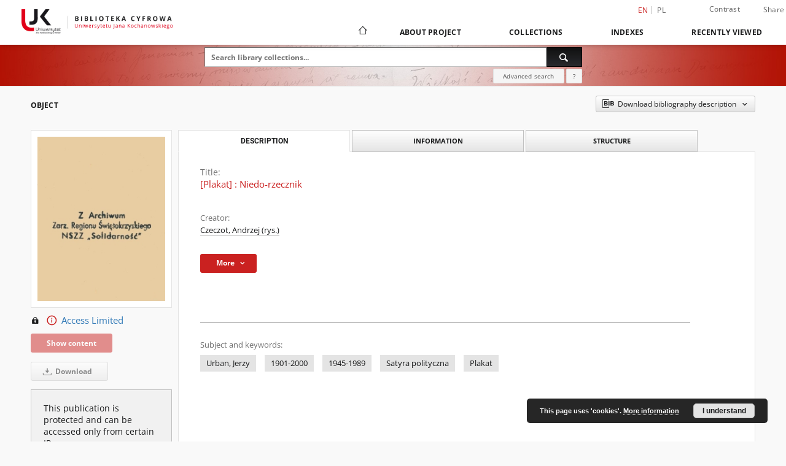

--- FILE ---
content_type: text/html;charset=utf-8
request_url: https://bibliotekacyfrowa.ujk.edu.pl/publication/6593/edition/6160/plakat-niedo-rzecznik-czeczot-andrzej-rys?language=en
body_size: 17969
content:
<!doctype html>
<html lang="en">
	<head>
		<script src="https://bibliotekacyfrowa.ujk.edu.pl/style/dlibra/default/js/script-jquery.min.js"></script>

		


<meta charset="utf-8">
<meta http-equiv="X-UA-Compatible" content="IE=edge">
<meta name="viewport" content="width=device-width, initial-scale=1">


<title>[Plakat] : Niedo-rzecznik - Digital Library of the Jan Kochanowski University</title>
<meta name="Description" content="Digital Library gives you access to educational resources, cultural inheritance and regional materials." />

<meta property="og:url"                content="https://bibliotekacyfrowa.ujk.edu.pl/dlibra/publication/6593/edition/6160/plakat-niedo-rzecznik-czeczot-andrzej-rys?language=en" />
<meta property="og:type"               content="Object" />
<meta property="og:title"              content="[Plakat] : Niedo-rzecznik - Digital Library of the Jan Kochanowski University" />
<meta property="og:description"        content="Digital Library gives you access to educational resources, cultural inheritance and regional materials." />
<meta property="og:image"              content="https://bibliotekacyfrowa.ujk.edu.pl/image/edition/thumbnail:docmetadata/6160" />

<link rel="icon" type="image/png" href="https://bibliotekacyfrowa.ujk.edu.pl/style/common/img/icons/favicon.png" sizes="16x16" media="(prefers-color-scheme: light)"> 
<link rel="icon" type="image/png" href="https://bibliotekacyfrowa.ujk.edu.pl/style/common/img/icons/favicon-dark.png" sizes="16x16" media="(prefers-color-scheme: dark)"> 
<link rel="apple-touch-icon" href="https://bibliotekacyfrowa.ujk.edu.pl/style/common/img/icons/apple-touch-icon.png">

<link rel="canonical" href="https://bibliotekacyfrowa.ujk.edu.pl/dlibra/publication/6593/edition/6160?language=en" />

<link rel="stylesheet" href="https://bibliotekacyfrowa.ujk.edu.pl/style/dlibra/default/css/libs.css?20241127155736">
<link rel="stylesheet" href="https://bibliotekacyfrowa.ujk.edu.pl/style/dlibra/default/css/main.css?20241127155736">
<link rel="stylesheet" href="https://bibliotekacyfrowa.ujk.edu.pl/style/dlibra/default/css/colors.css?20241127155736">
<link rel="stylesheet" href="https://bibliotekacyfrowa.ujk.edu.pl/style/dlibra/default/css/custom.css?20241127155736">


	    <link rel="search"  type="application/opensearchdescription+xml" href="https://bibliotekacyfrowa.ujk.edu.pl/UJK_en.xml"  title="UJK" />

										<link rel="meta" type="application/rdf+xml" href="https://bibliotekacyfrowa.ujk.edu.pl/dlibra/rdf.xml?type=e&amp;id=6160"/>
	
	<link rel="schema.DC" href="http://purl.org/dc/elements/1.1/" />
	<!--type is "document" for import all tags into zotero-->
	<meta name="DC.type" content="document" />
	<meta name="DC.identifier" content="https://bibliotekacyfrowa.ujk.edu.pl/publication/6593" />
	
						<meta name="DC.identifier" content="AŚS21/30" />
								<meta name="DC.creator" content="Czeczot, Andrzej (rys.)" />
								<meta name="DC.rights" content="tylko w Oddziale Informacji Naukowej" />
								<meta name="DC.description" content="Miejsce nieznane" />
								<meta name="DC.language" content="pol" />
								<meta name="DC.source" content="BU Kielce" />
								<meta name="DC.title" content="[Plakat] : Niedo-rzecznik" />
								<meta name="DC.type" content="druki ulotne" />
					<meta name="DC.type" content="plakat" />
								<meta name="DC.relation" content="oai:bibliotekacyfrowa.ujk.edu.pl:publication:6593" />
			
										<meta name="citation_title" content="[Plakat] : Niedo-rzecznik" />
				<meta name="citation_author" content="Czeczot, Andrzej (rys.)" />
						<meta name="citation_online_date" content="2022/12/09" />
		
							<!-- Global site tag (gtag.js) - Google Analytics -->
<script async src="https://www.googletagmanager.com/gtag/js?id=UA-149347550-1"></script>
<script>
  window.dataLayer = window.dataLayer || [];
  function gtag(){dataLayer.push(arguments);}
  gtag('js', new Date());

  gtag('config', 'UA-149347550-1');
</script>



			
				</head>

	<body class="">

		
		<div class="container--main">

			<header class="header--main" tabindex="-1">

  <ul class="skip-links list-unstyled">
    <li><a href="#navigationTop" class="inner" tabindex="0">Skip to main menu</a></li>
        <li><a href="#search-form" class="inner" tabindex="0">Skip to search engine</a></li>
        <li><a href="#main-content" class="inner" tabindex="0">Skip to content</a></li>
    <li><a href="#footer" tabindex="0">Skip to footer</a></li>
  </ul>

      
            
  
  <div class="container--full">
    <nav class="header--top" id="navigationTop">
      <button class="header__menu-toggle navbar-toggle collapsed visible-xs visible-sm" type="button" data-toggle="collapse" data-target="#navbar-collapse" aria-expanded="false" aria-label="Menu">
        <span class="dlibra-icon-menu"></span>
      </button>
      <ul class="header__list hidden-sm hidden-xs">
									      <li class="header__list-item header__list-item--languages hidden-xs hidden-sm">
      <a class="header__list__link header__list__link--language active" href="/" aria-label="English">
          en
      </a>
                                      <a class="header__list__link header__list__link--language" href="https://bibliotekacyfrowa.ujk.edu.pl/dlibra/publication/6593/edition/6160/plakat-niedo-rzecznik-czeczot-andrzej-rys?language=pl" aria-label="polski">pl</a>
                  </li>
      <li class="header__languages-item visible-xs visible-sm">
              <a href="https://bibliotekacyfrowa.ujk.edu.pl/dlibra/publication/6593/edition/6160/plakat-niedo-rzecznik-czeczot-andrzej-rys?language=en" class="header__languages__link active">en</a>
              <a href="https://bibliotekacyfrowa.ujk.edu.pl/dlibra/publication/6593/edition/6160/plakat-niedo-rzecznik-czeczot-andrzej-rys?language=pl" class="header__languages__link ">pl</a>
          </li>
  
				        <li class="header__list-item">
          <button class="header__list__link contrast__link" data-contrast="false">
            <span class="dlibra-icon-contrast"></span>
            Contrast
          </button>
        </li>

        <li class="header__list-item">
          <div class="a2a--header">
            <div class="a2a_kit a2a_kit_size_32 a2a_default_style" data-a2a-url="https://bibliotekacyfrowa.ujk.edu.pl/dlibra/publication/6593/edition/6160/plakat-niedo-rzecznik-czeczot-andrzej-rys?language=en">
              <a class="a2a_dd header__list__link" href="https://www.addtoany.com/share">Share</a>
            </div>
            <script>
               var a2a_config = a2a_config || {};
               a2a_config.onclick = 1;
               a2a_config.locale = "en";
               a2a_config.color_main = "D7E5ED";
               a2a_config.color_border = "9D9D9D";
               a2a_config.color_link_text = "333333";
               a2a_config.color_link_text_hover = "333333";
               a2a_config.color_bg = "d9d9d9";
               a2a_config.icon_color = "#767676";
							 a2a_config.num_services = 6;
							 a2a_config.prioritize = ["facebook", "wykop", "twitter", "pinterest", "email", "gmail"];
            </script>
            <script async src="//static.addtoany.com/menu/page.js"></script>
          </div>
        </li>
        <li class="header__list-item">
          
                  </li>
      </ul>
    </nav>
  </div>
  <div class="navbar menu--desktop" role="navigation">
    <div class="container--full">
      <div class="menu__header">
        <a class="menu__logo" href="https://bibliotekacyfrowa.ujk.edu.pl" tabindex="0">
          <img src="https://bibliotekacyfrowa.ujk.edu.pl/style/dlibra/default/img/custom-images/logo.png
" title="Digital Library of the Jan Kochanowski University" alt="Digital Library of the Jan Kochanowski University"/>
        </a>
      </div>
      <div class="menu__collapse js-menu" id="navbar-collapse">
					<div class="menu__back__container visible-xs visible-sm js-back-container">
					</div>
          <button class="header__menu-toggle--inner navbar-toggle collapsed visible-xs visible-sm js-close" type="button" data-toggle="collapse" data-target="#navbar-collapse" aria-expanded="false" aria-label="Close menu"></button>
          <ul class="header__languages visible-xs visible-sm">
                                <li class="header__list-item header__list-item--languages hidden-xs hidden-sm">
      <a class="header__list__link header__list__link--language active" href="/" aria-label="English">
          en
      </a>
                                      <a class="header__list__link header__list__link--language" href="https://bibliotekacyfrowa.ujk.edu.pl/dlibra/publication/6593/edition/6160/plakat-niedo-rzecznik-czeczot-andrzej-rys?language=pl" aria-label="polski">pl</a>
                  </li>
      <li class="header__languages-item visible-xs visible-sm">
              <a href="https://bibliotekacyfrowa.ujk.edu.pl/dlibra/publication/6593/edition/6160/plakat-niedo-rzecznik-czeczot-andrzej-rys?language=en" class="header__languages__link active">en</a>
              <a href="https://bibliotekacyfrowa.ujk.edu.pl/dlibra/publication/6593/edition/6160/plakat-niedo-rzecznik-czeczot-andrzej-rys?language=pl" class="header__languages__link ">pl</a>
          </li>
  
                      </ul>
          <div class="header__user visible-xs visible-sm">
                          <a href="https://bibliotekacyfrowa.ujk.edu.pl/dlibra/login" class="header__user__link pull-left">
                Login
              </a>
							<a href="" class="header__user__link contrast__link" data-contrast="false">
								<span class="dlibra-icon-contrast"></span>
								Contrast
							</a>
              <div class="a2a--header header__user__a2a">
		            <div class="a2a_kit a2a_kit_size_32 a2a_default_style">
		              <a class="a2a_dd header__user__link" href="https://www.addtoany.com/share">Share</a>
		            </div>
		            <script>
		               var a2a_config = a2a_config || {};
		               a2a_config.onclick = 1;
		               a2a_config.locale = "en";
									 a2a_config.num_services = 6;
									 a2a_config.prioritize = ["facebook", "wykop", "twitter", "pinterest", "email", "gmail"];
		            </script>
		            <script async src="//static.addtoany.com/menu/page.js"></script>
		          </div>
                      </div>
          <button class="menu__back hidden js-back">
            <span class="dlibra-icon-chevron-left"></span>
            Back
          </button>
          <ul class="menu__nav nav">
            <li class=" hidden-xs hidden-sm">
                            <a href="https://bibliotekacyfrowa.ujk.edu.pl" class="home" aria-label="Main page">
                <span class="dlibra-icon-home"></span>
              </a>
            </li>
                           	
						<li>
				<a href="#" class="dropdown-toggle hidden-xs hidden-sm js-section-text" data-toggle="dropdown" data-js-section>
					About Project
				</a>
				<a href="#" class="dropdown-toggle visible-xs visible-sm js-section-text" data-toggle="dropdown" data-js-section tabindex="-1">
					About Project
				</a>
								<button class="dlibra-icon-chevron-right visible-xs visible-sm dropdown-toggle dropdown-icon" title="Show/hide objects list" aria-label="Show/hide objects list"></button>
					<ul class="dropdown-menu pull-right">

		<li class="visible-xs header__current js-current">
			<span class="dlibra-icon-chevron-right"></span>
		</li>
									<li>
																					<a href="https://bibliotekacyfrowa.ujk.edu.pl/dlibra/contact" class="menu__nav--no-dropdown">
							Contact
														</a>
				</li>
												<li>
															<a href="http://buk.ujk.edu.pl/english.html" class="menu__nav--no-dropdown">
							Library of the Jan Kochanowski University
														</a>
				</li>
												<li>
															<a href="https://repozytorium.ujk.edu.pl/dlibra?language=en" class="menu__nav--no-dropdown">
							Repository of the Jan Kochanowski University
														</a>
				</li>
						</ul>
				</li>
			



                           
  <li class="">
    <a href="#" class="dropdown-toggle hidden-xs hidden-sm js-section-text" data-toggle="dropdown"  data-js-section>
      Collections
    </a>
    <a href="#" class="dropdown-toggle visible-xs visible-sm js-section-text" data-toggle="dropdown"  data-js-section tabindex="-1">
      Collections
    </a>
	    <button class="dlibra-icon-chevron-right visible-xs visible-sm dropdown-toggle dropdown-icon" title="Show/hide objects list" aria-label="Show/hide objects list"></button>
    <ul class="dropdown-menu pull-right">
      <li class="visible-xs visible-sm header__current js-current">
        <span class="dlibra-icon-chevron-right"></span>
      </li>
            	
            	<li>
				<button class="dlibra-icon-circle-plus hidden-xs hidden-sm dropdown-toggle dropdown-icon" title="Show/hide objects list" aria-label="Show/hide objects list">
		</button><a href="https://bibliotekacyfrowa.ujk.edu.pl/dlibra/collectiondescription/62" class="js-section-text">
			University Library
		</a>
		<button class="dlibra-icon-chevron-right visible-xs visible-sm dropdown-toggle dropdown-icon" title="Show/hide objects list" aria-label="Show/hide objects list"></button>
		<ul class="dropdown-menu">
			<li class="visible-xs visible-sm header__current js-current">
				<span class="dlibra-icon-chevron-right"></span>
			</li>
							<li>
				<a href="https://bibliotekacyfrowa.ujk.edu.pl/dlibra/collectiondescription/16" class="menu__nav--no-dropdown">
			Old prints and manuscripts
		</a>
	</li>
							<li>
				<a href="https://bibliotekacyfrowa.ujk.edu.pl/dlibra/collectiondescription/10" class="menu__nav--no-dropdown">
			The 19th cent.
		</a>
	</li>
							<li>
				<a href="https://bibliotekacyfrowa.ujk.edu.pl/dlibra/collectiondescription/5" class="menu__nav--no-dropdown">
			Published 1901-1939
		</a>
	</li>
							<li>
				<a href="https://bibliotekacyfrowa.ujk.edu.pl/dlibra/collectiondescription/6" class="menu__nav--no-dropdown">
			1939-...
		</a>
	</li>
							<li>
				<a href="https://bibliotekacyfrowa.ujk.edu.pl/dlibra/collectiondescription/17" class="menu__nav--no-dropdown">
			Samizdat / Underground publications
		</a>
	</li>
							<li>
				<a href="https://bibliotekacyfrowa.ujk.edu.pl/dlibra/collectiondescription/88" class="menu__nav--no-dropdown">
			Dokumenty świętokrzyskiej "Solidarności"
		</a>
	</li>
							<li>
				<a href="https://bibliotekacyfrowa.ujk.edu.pl/dlibra/collectiondescription/7" class="menu__nav--no-dropdown">
			Literature
		</a>
	</li>
							<li>
				<a href="https://bibliotekacyfrowa.ujk.edu.pl/dlibra/collectiondescription/8" class="menu__nav--no-dropdown">
			Textbooks
		</a>
	</li>
							<li>
				<button class="dlibra-icon-circle-plus hidden-xs hidden-sm dropdown-toggle dropdown-icon" title="Show/hide objects list" aria-label="Show/hide objects list">
		</button><a href="https://bibliotekacyfrowa.ujk.edu.pl/dlibra/collectiondescription/69" class="js-section-text">
			Journals and periodicals
		</a>
		<button class="dlibra-icon-chevron-right visible-xs visible-sm dropdown-toggle dropdown-icon" title="Show/hide objects list" aria-label="Show/hide objects list"></button>
		<ul class="dropdown-menu">
			<li class="visible-xs visible-sm header__current js-current">
				<span class="dlibra-icon-chevron-right"></span>
			</li>
							<li>
				<button class="dlibra-icon-circle-plus hidden-xs hidden-sm dropdown-toggle dropdown-icon" title="Show/hide objects list" aria-label="Show/hide objects list">
		</button><a href="https://bibliotekacyfrowa.ujk.edu.pl/dlibra/collectiondescription/70" class="js-section-text">
			Press archive
		</a>
		<button class="dlibra-icon-chevron-right visible-xs visible-sm dropdown-toggle dropdown-icon" title="Show/hide objects list" aria-label="Show/hide objects list"></button>
		<ul class="dropdown-menu">
			<li class="visible-xs visible-sm header__current js-current">
				<span class="dlibra-icon-chevron-right"></span>
			</li>
							<li>
				<a href="https://bibliotekacyfrowa.ujk.edu.pl/dlibra/collectiondescription/87" class="menu__nav--no-dropdown">
			Gazeta Wyborcza
		</a>
	</li>
							<li>
				<a href="https://bibliotekacyfrowa.ujk.edu.pl/dlibra/collectiondescription/92" class="menu__nav--no-dropdown">
			The 19th Century news media
		</a>
	</li>
							<li>
				<a href="https://bibliotekacyfrowa.ujk.edu.pl/dlibra/collectiondescription/93" class="menu__nav--no-dropdown">
			News media 1901-1939
		</a>
	</li>
					</ul>
	</li>
							<li>
				<a href="https://bibliotekacyfrowa.ujk.edu.pl/dlibra/collectiondescription/97" class="menu__nav--no-dropdown">
			Biuletyn Informacyjny WSP
		</a>
	</li>
							<li>
				<a href="https://bibliotekacyfrowa.ujk.edu.pl/dlibra/collectiondescription/86" class="menu__nav--no-dropdown">
			Czasopismo Uniwersytetu Jana Kochanowskiego
		</a>
	</li>
							<li>
				<a href="https://bibliotekacyfrowa.ujk.edu.pl/dlibra/collectiondescription/98" class="menu__nav--no-dropdown">
			Nowy Głos Akademicki
		</a>
	</li>
					</ul>
	</li>
					</ul>
	</li>
            	<li>
				<button class="dlibra-icon-circle-plus hidden-xs hidden-sm dropdown-toggle dropdown-icon" title="Show/hide objects list" aria-label="Show/hide objects list">
		</button><a href="https://bibliotekacyfrowa.ujk.edu.pl/dlibra/collectiondescription/25" class="js-section-text">
			University Publishing
		</a>
		<button class="dlibra-icon-chevron-right visible-xs visible-sm dropdown-toggle dropdown-icon" title="Show/hide objects list" aria-label="Show/hide objects list"></button>
		<ul class="dropdown-menu">
			<li class="visible-xs visible-sm header__current js-current">
				<span class="dlibra-icon-chevron-right"></span>
			</li>
							<li>
				<a href="https://bibliotekacyfrowa.ujk.edu.pl/dlibra/collectiondescription/28" class="menu__nav--no-dropdown">
			Monographs
		</a>
	</li>
							<li>
				<button class="dlibra-icon-circle-plus hidden-xs hidden-sm dropdown-toggle dropdown-icon" title="Show/hide objects list" aria-label="Show/hide objects list">
		</button><a href="https://bibliotekacyfrowa.ujk.edu.pl/dlibra/collectiondescription/29" class="js-section-text">
			Serial publications
		</a>
		<button class="dlibra-icon-chevron-right visible-xs visible-sm dropdown-toggle dropdown-icon" title="Show/hide objects list" aria-label="Show/hide objects list"></button>
		<ul class="dropdown-menu">
			<li class="visible-xs visible-sm header__current js-current">
				<span class="dlibra-icon-chevron-right"></span>
			</li>
							<li>
				<a href="https://bibliotekacyfrowa.ujk.edu.pl/dlibra/collectiondescription/58" class="menu__nav--no-dropdown">
			„Almanach Historyczny”
		</a>
	</li>
							<li>
				<a href="https://bibliotekacyfrowa.ujk.edu.pl/dlibra/collectiondescription/91" class="menu__nav--no-dropdown">
			"InScriptum : A Journal of Language and Literary Studies"
		</a>
	</li>
							<li>
				<a href="https://bibliotekacyfrowa.ujk.edu.pl/dlibra/collectiondescription/59" class="menu__nav--no-dropdown">
			„Piotrkowskie Zeszyty Historyczne"
		</a>
	</li>
							<li>
				<a href="https://bibliotekacyfrowa.ujk.edu.pl/dlibra/collectiondescription/81" class="menu__nav--no-dropdown">
			"Political Science Annual"
		</a>
	</li>
							<li>
				<a href="https://bibliotekacyfrowa.ujk.edu.pl/dlibra/collectiondescription/61" class="menu__nav--no-dropdown">
			„Studia Filologiczne Uniwersytetu Jana Kochanowskiego”
		</a>
	</li>
							<li>
				<a href="https://bibliotekacyfrowa.ujk.edu.pl/dlibra/collectiondescription/60" class="menu__nav--no-dropdown">
			„Studia Pedagogiczne. Problemy społeczne, edukacyjne i artystyczne”
		</a>
	</li>
							<li>
				<a href="https://bibliotekacyfrowa.ujk.edu.pl/dlibra/collectiondescription/85" class="menu__nav--no-dropdown">
			"Russian Studies of Jan Kochanowski University"
		</a>
	</li>
							<li>
				<a href="https://bibliotekacyfrowa.ujk.edu.pl/dlibra/collectiondescription/68" class="menu__nav--no-dropdown">
			"Token : A Journal of English Linguistics"
		</a>
	</li>
					</ul>
	</li>
							<li>
				<a href="https://bibliotekacyfrowa.ujk.edu.pl/dlibra/collectiondescription/30" class="menu__nav--no-dropdown">
			Didactic publication
		</a>
	</li>
							<li>
				<a href="https://bibliotekacyfrowa.ujk.edu.pl/dlibra/collectiondescription/31" class="menu__nav--no-dropdown">
			Commemorative publications 
		</a>
	</li>
					</ul>
	</li>
            	<li>
				<button class="dlibra-icon-circle-plus hidden-xs hidden-sm dropdown-toggle dropdown-icon" title="Show/hide objects list" aria-label="Show/hide objects list">
		</button><a href="https://bibliotekacyfrowa.ujk.edu.pl/dlibra/collectiondescription/72" class="js-section-text">
			University Library Publications
		</a>
		<button class="dlibra-icon-chevron-right visible-xs visible-sm dropdown-toggle dropdown-icon" title="Show/hide objects list" aria-label="Show/hide objects list"></button>
		<ul class="dropdown-menu">
			<li class="visible-xs visible-sm header__current js-current">
				<span class="dlibra-icon-chevron-right"></span>
			</li>
							<li>
				<a href="https://bibliotekacyfrowa.ujk.edu.pl/dlibra/collectiondescription/83" class="menu__nav--no-dropdown">
			Exhibition catalogues
		</a>
	</li>
							<li>
				<a href="https://bibliotekacyfrowa.ujk.edu.pl/dlibra/collectiondescription/84" class="menu__nav--no-dropdown">
			Guides and brochures
		</a>
	</li>
					</ul>
	</li>
            	<li>
				<button class="dlibra-icon-circle-plus hidden-xs hidden-sm dropdown-toggle dropdown-icon" title="Show/hide objects list" aria-label="Show/hide objects list">
		</button><a href="https://bibliotekacyfrowa.ujk.edu.pl/dlibra/collectiondescription/12" class="js-section-text">
			Projects
		</a>
		<button class="dlibra-icon-chevron-right visible-xs visible-sm dropdown-toggle dropdown-icon" title="Show/hide objects list" aria-label="Show/hide objects list"></button>
		<ul class="dropdown-menu">
			<li class="visible-xs visible-sm header__current js-current">
				<span class="dlibra-icon-chevron-right"></span>
			</li>
							<li>
				<a href="https://bibliotekacyfrowa.ujk.edu.pl/dlibra/collectiondescription/90" class="menu__nav--no-dropdown">
			Digitalizacja i udostępnienie online polskich wydawnictw drugiego obiegu z lat 1976-1989
		</a>
	</li>
							<li>
				<a href="https://bibliotekacyfrowa.ujk.edu.pl/dlibra/collectiondescription/82" class="menu__nav--no-dropdown">
			Opracowanie i udostępnienie online unikatowych dokumentów świętokrzyskiej "Solidarności" 
		</a>
	</li>
							<li>
				<a href="https://bibliotekacyfrowa.ujk.edu.pl/dlibra/collectiondescription/71" class="menu__nav--no-dropdown">
			Digitization of the 19th Century Books
		</a>
	</li>
							<li>
				<a href="https://bibliotekacyfrowa.ujk.edu.pl/dlibra/collectiondescription/21" class="menu__nav--no-dropdown">
			Wydawnictwa drugiego obiegu (1976-1989)
		</a>
	</li>
							<li>
				<a href="https://bibliotekacyfrowa.ujk.edu.pl/dlibra/collectiondescription/18" class="menu__nav--no-dropdown">
			19th Century Books
		</a>
	</li>
							<li>
				<a href="https://bibliotekacyfrowa.ujk.edu.pl/dlibra/collectiondescription/15" class="menu__nav--no-dropdown">
			Library of the Holy Cross Monastery
		</a>
	</li>
							<li>
				<a href="https://bibliotekacyfrowa.ujk.edu.pl/dlibra/collectiondescription/14" class="menu__nav--no-dropdown">
			Digitization of the Emil Zegadłowicz work
		</a>
	</li>
							<li>
				<a href="https://bibliotekacyfrowa.ujk.edu.pl/dlibra/collectiondescription/13" class="menu__nav--no-dropdown">
			Digitization of the Collection of the 19th Century Books
		</a>
	</li>
							<li>
				<a href="https://bibliotekacyfrowa.ujk.edu.pl/dlibra/collectiondescription/95" class="menu__nav--no-dropdown">
			Opracowanie, digitalizacja i udostępnienie elektroniczne kolekcji bibliofila Czesława Erbera
		</a>
	</li>
							<li>
				<a href="https://bibliotekacyfrowa.ujk.edu.pl/dlibra/collectiondescription/96" class="menu__nav--no-dropdown">
			Konserwacja, digitalizacja i udostępnienie online unikatowych zbiorów XIX-wiecznych (etap 4)
		</a>
	</li>
					</ul>
	</li>
            	<li>
				<button class="dlibra-icon-circle-plus hidden-xs hidden-sm dropdown-toggle dropdown-icon" title="Show/hide objects list" aria-label="Show/hide objects list">
		</button><a href="https://bibliotekacyfrowa.ujk.edu.pl/dlibra/collectiondescription/73" class="js-section-text">
			Doctoral dissertations
		</a>
		<button class="dlibra-icon-chevron-right visible-xs visible-sm dropdown-toggle dropdown-icon" title="Show/hide objects list" aria-label="Show/hide objects list"></button>
		<ul class="dropdown-menu">
			<li class="visible-xs visible-sm header__current js-current">
				<span class="dlibra-icon-chevron-right"></span>
			</li>
							<li>
				<a href="https://bibliotekacyfrowa.ujk.edu.pl/dlibra/collectiondescription/74" class="menu__nav--no-dropdown">
			Collegium Medicum
		</a>
	</li>
							<li>
				<a href="https://bibliotekacyfrowa.ujk.edu.pl/dlibra/collectiondescription/79" class="menu__nav--no-dropdown">
			Faculty of Humanities
		</a>
	</li>
							<li>
				<a href="https://bibliotekacyfrowa.ujk.edu.pl/dlibra/collectiondescription/77" class="menu__nav--no-dropdown">
			Faculty of Natural Sciences
		</a>
	</li>
							<li>
				<a href="https://bibliotekacyfrowa.ujk.edu.pl/dlibra/collectiondescription/78" class="menu__nav--no-dropdown">
			Faculty of Education and Psychology
		</a>
	</li>
							<li>
				<a href="https://bibliotekacyfrowa.ujk.edu.pl/dlibra/collectiondescription/75" class="menu__nav--no-dropdown">
			Faculty of Law and Social Sciences
		</a>
	</li>
							<li>
				<a href="https://bibliotekacyfrowa.ujk.edu.pl/dlibra/collectiondescription/76" class="menu__nav--no-dropdown">
			Faculty of Arts
		</a>
	</li>
					</ul>
	</li>
          </ul>
  </li>


                           


<li>
	<a href="#" class="dropdown-toggle hidden-xs hidden-sm js-section-text" data-toggle="dropdown" data-js-section >
		Indexes
	</a>
	<a href="#" class="dropdown-toggle visible-xs visible-sm js-section-text" data-toggle="dropdown" data-js-section  tabindex="-1">
		Indexes
	</a>
		<button class="dlibra-icon-chevron-right visible-xs visible-sm dropdown-toggle dropdown-icon" title="Show/hide objects list" aria-label="Show/hide objects list"></button>
	<ul class="dropdown-menu pull-right">
		<li class="visible-xs visible-sm header__current js-current">
			<span class="dlibra-icon-chevron-right"></span>
		</li>
					<li title="A name given to the resource.">
				<a href="https://bibliotekacyfrowa.ujk.edu.pl/dlibra/indexsearch?rdfName=Title&amp;ipp=60&amp;p=0" class="menu__nav--no-dropdown">
			Title
		</a>
	</li>
					<li title="An entity primarily responsible for making the resource.">
				<a href="https://bibliotekacyfrowa.ujk.edu.pl/dlibra/indexsearch?rdfName=Creator&amp;ipp=60&amp;p=0" class="menu__nav--no-dropdown">
			Creator
		</a>
	</li>
					<li title="An entity responsible for making contributions to the resource.">
				<a href="https://bibliotekacyfrowa.ujk.edu.pl/dlibra/indexsearch?rdfName=Contributor&amp;ipp=60&amp;p=0" class="menu__nav--no-dropdown">
			Contributor
		</a>
	</li>
					<li title="The topic of the resource.">
				<a href="https://bibliotekacyfrowa.ujk.edu.pl/dlibra/indexsearch?rdfName=Subject&amp;ipp=60&amp;p=0" class="menu__nav--no-dropdown">
			Subject
		</a>
	</li>
					<li title="An entity responsible for making the resource available.">
				<a href="https://bibliotekacyfrowa.ujk.edu.pl/dlibra/indexsearch?rdfName=Publisher&amp;ipp=60&amp;p=0" class="menu__nav--no-dropdown">
			Publisher
		</a>
	</li>
			</ul>
</li>


                           <li>
    <button class="dlibra-icon-chevron-right visible-xs visible-sm dropdown-toggle dropdown-icon" title="Show/hide objects list" aria-label="Show/hide objects list"></button>
  <a href="#" class="dropdown-toggle hidden-xs hidden-sm js-section-text" data-toggle="dropdown" data-js-section>
    Recently viewed
  </a>
  <a href="#" class="dropdown-toggle visible-xs visible-sm js-section-text" data-toggle="dropdown" data-js-section tabindex="-1">
    Recently viewed
  </a>
	<ul class="dropdown-menu pull-right lastviewed">
    <li class="visible-xs visible-sm header__current js-current">
      <span class="dlibra-icon-chevron-right"></span>
    </li>
    <li>
      <a href="#" class="dropdown-toggle js-section-text" data-toggle="dropdown">
        Objects
      </a>
      <button class="dlibra-icon-chevron-right visible-xs visible-sm dropdown-toggle dropdown-icon" title="Show/hide objects list" aria-label="Show/hide objects list"></button>
      <ul class="dropdown-menu pull-right">
        <li class="visible-xs visible-sm header__current js-current">
          <span class="dlibra-icon-chevron-right"></span>
        </li>
		          </ul>
    </li>
    <li>
      <a href="#" class="dropdown-toggle js-section-text" data-toggle="dropdown">
        Collections
      </a>
      <button class="dlibra-icon-chevron-right visible-xs visible-sm dropdown-toggle dropdown-icon" title="Show/hide objects list" aria-label="Show/hide objects list"></button>
      <ul class="dropdown-menu pull-right">
  			<li class="visible-xs visible-sm header__current js-current">
  				<span class="dlibra-icon-chevron-right"></span>
  			</li>
		          </ul>
    </li>
  </ul>
</li>


                      </ul>
          <div class="menu__more hidden js-more">
            <span class="dlibra-icon-chevron-long-down"></span>
          </div>
      </div>
    </div>
  </div>
</header>

							
<section id="search-form">
	<div class="container--full">
		<div class="header__search--subpage parallax-window"
>
			<div class="search__box--subpage">
									<h2 class="search__box--subpage__header" hidden><strong>Digital Library of the Jan Kochanowski University</strong>  contains 13 304 digital objects</h2>
								<form class="search__box--subpage__form" method="get" action="https://bibliotekacyfrowa.ujk.edu.pl/dlibra/results">
					<label class="hidden-access" for="searchInput" title="Search field">Search field</label>
					<input class="search__box--subpage__input" id="searchInput" name="q" placeholder="Search library collections..." required type="text"  maxlength="2001" aria-required="true">
					<input name="action" value="SimpleSearchAction" type="hidden">
					<input name="type" value="-6" type="hidden">
					<input name="p" value="0" type="hidden">
					
										<button class="search__box--subpage__submit" type="submit" title="Search" aria-label="Search">
						<span class="dlibra-icon-search"></span>
					</button>
				</form>

				<div class="search__box--subpage__advanced-container">
					<a href="https://bibliotekacyfrowa.ujk.edu.pl/dlibra/advsearch"
							class="search__box--subpage__advanced"
							aria-label="Advanced search"
							data-advanced-search>
							Advanced search					</a>

					<a href="https://bibliotekacyfrowa.ujk.edu.pl/dlibra/text?id=text-query-format" class="search__box--subpage__advanced-about" aria-label="How to form a search query properly?">
						<span>?</span>
					</a>
				</div>
				<div class="clearfix"></div>
			</div>
					</div>
	</div>
</section>

			
			<div id="main-content" class="anchor"></div>

			
												
<section>
	<div id="publicationComponentData" data-homepageUrl="https://bibliotekacyfrowa.ujk.edu.pl" data-servletName="/dlibra"
		data-isUserLoggedIn="false" data-editionId="6160" data-publicationId="6593"
		data-permReqSuccessMsg="Request sent"
		data-permReqErrorMsg="Sending request failed"
		data-permReqWrongEmailMsg="Wrong email"
		data-permReqEmptyReasonMsg="Message is empty"
		data-youHaveToBeLoggedMsg="You have to be logged in"
		data-favoritesAddedMsg="Added to favorites."
		data-favoritesDeletedMsg="Deleted from favorites"
		data-favoritesErrorMsg="An error occurred while adding to favorites">
	</div>

			<div class="modal fade modal--access" tabindex="-1" role="dialog" data-js-modal="access">
  <div class="modal-dialog js-modal-inner" role="document">
    <div class="modal-content">
      <button type="button" class="modal-close" data-dismiss="modal" aria-label="Close"></button>
      <div class="modal-header">
        <h4 class="modal-title">Secured publication</h4>
      </div>
			<div class="settings__error js-settings-errors">
					<div id="incorrect_captcha" class="settings__error-item js-settings-error" style="display: none;">
						<span>Sending declined. Incorrect text from the image.</span>
						<button class="settings__error-close js-error-close" title="${titleLabel}"
								aria-label="${titleLabel}"></button>
	</div>
	<div id="recaptcha_fail" class="settings__error-item js-settings-error" style="display: none;">
						<span>Sending declined. reCAPTCHA verification has failed.</span>
						<button class="settings__error-close js-error-close" title="${titleLabel}"
								aria-label="${titleLabel}"></button>
	</div>
			</div>
			<form id="sendPermissionRequestForm" action="javascript:void(0)">
				<div class="modal-body">
					 <p class="modal-desc">This publication is unavailable to your account. If you have more privileged account please try to use it
or contact with the institution connected to this digital library.</p>
					 <label class="modal-label" for="userEmail">Type your email<sup>*</sup></label>
					 <input class="modal-input" required type="email" name="userEmail" id="userEmail" value="" >
					 <input type="hidden" name="editionId" value="6160" id="editionId">
					 <input type="hidden" name="publicationId" value="6593" id="publicationId">
					 <label class="modal-label" for="requestReason">Type your reason<sup>*</sup></label>
					 <textarea class="modal-textarea" required name="requestReason" id="requestReason" cols="50" rows="5" ></textarea>
					 <input type="hidden" name="homeURL" id="homeURL" value="https://bibliotekacyfrowa.ujk.edu.pl/dlibra">
					  			<div class="modal-captcha">
			<img id="captcha" src="https://bibliotekacyfrowa.ujk.edu.pl/captcha" width="175" height="40" alt="verification"/>
			<label class="modal-label" for="answer">Enter the text above. <sup>*</sup></label>
			<input class="modal-input" name="answer" id="answer" type="text" size="30" maxLength="30" required
				   aria-required="true"/>
		</div>
					</div>
				<div class="modal-footer">
					<button type="button" class="btn btn-default modal-dismiss" data-dismiss="modal">Cancel</button>
					<button class="modal-submit js-send-request">Send</button>
				</div>
		 </form>
    </div><!-- /.modal-content -->
  </div><!-- /.modal-dialog -->
  <div class="modal-more hidden js-modal-more"></div>
</div><!-- /.modal -->
	
	

			<div class="container--page container--component-object-container">
		<div class="object">
			<div class="object__box--top">
				<h1 class="object__header">Object</h1>
				<div class="object__header-buttons">
					<div class="dropdown object__dropdown">
						<button class="object__dropdown-bib-button dropdown-toggle" type="button" data-toggle="dropdown">
							<span class="dlibra-icon-bib object__dropdown-bib-add"></span>
							<span class="hidden-xs">Download bibliography description</span>
							<span class="dlibra-icon-chevron-down"></span>
						</button>
						<ul class="object__dropdown-bib dropdown-menu pull-right">
							<li>
								<a download="6593.ris" href="https://bibliotekacyfrowa.ujk.edu.pl/dlibra/dlibra.ris?type=e&amp;id=6160">
									ris
								</a>
							</li>
							<li>
								<a download="6593.bib" href="https://bibliotekacyfrowa.ujk.edu.pl/dlibra/dlibra.bib?type=e&amp;id=6160">
									BibTeX
								</a>
							</li>
						</ul>
					</div>


									</div>

				<div class="settings__error js-settings-errors">
										<div class="settings__success js-settings-success" style="display: none;">
						<span>Subscribtion state has been changed.</span>
						<button class="settings__error-close js-error-close" title="Close info dialog" aria-label="Close info dialog"></button>
					</div>
					<div class="settings__error-item js-settings-error" style="display: none;" tabindex="-1">
						<span>Error while changing subscribtion state.</span>
						<button class="settings__error-close js-error-close" title="Close info dialog" aria-label="Close info dialog"></button>
					</div>
					<div id="request_sent" class="settings__success" style="display: none;">
						<span>Request for access sent successfully.</span>
						<button class="settings__error-close js-error-close" title="Close info dialog" aria-label="Close info dialog"></button>
					</div>
				</div>
			</div>
			<div class="object__box--left">
				<div class="object__image">
										
																		<img src="https://bibliotekacyfrowa.ujk.edu.pl/image/edition/thumbnail:docmetadata/6160" class="img-responsive" alt=""/>
															</div>

				
				<div class="object__download">
										
						
							<a class="download__header" href="#"  title='You do not have permission to view this object'>
								<div class="download__header-icons hidden-xs">
									<span class="dlibra-icon-locked"></span>
									<span class="dlibra-icon-circle-info info"></span>
								</div>
								<span class="visible-xs">
									<span class="dlibra-icon-locked"></span>
									<span class="dlibra-icon-circle-info info"></span>
								</span>
								Access Limited
							</a>
						
													<div class="download__header--all">
								<ul class="download__buttons disabled">
									<li class="download__buttons-item">
										<a class="download__button" href="" >Show content</a>
									</li>
								</ul>
							</div>
						
						<a class="download__all-button disabled hidden-xs" href="">
							<span class="dlibra-icon-download"></span>
															Download
													</a>
						<div class="clearfix"></div>

									</div>
									<div class="accessMessage accessMessage--left">
			<div class="message">This publication is protected and can be accessed only from certain IPs.</div>
		</div>
				</div>
								<div class="accessMessage accessMessage--top">
			<div class="message">This publication is protected and can be accessed only from certain IPs.</div>
		</div>
				<div class="object__box--right">
				<ul class="nav nav-tabs object__tabs" role="tablist">
					<li class="tab__item" role="presentation">
					<a href="#description" aria-controls="description" role="tab" data-toggle="tab" class="tab__item--description">Description</a>
					</li>
					<li class="tab__item" role="presentation">
					<a href="#info" aria-controls="info" role="tab" data-toggle="tab" class="tab__item--info">Information</a>
					</li>
										<li class="tab__item" role="presentation">
						<a href="#structure" aria-controls="structure" role="tab" data-toggle="tab" class="tab__item--structure">Structure</a>
					</li>
														</ul>
				<div class="tab-content">
					<div class="tab-content__heading">
						<h2 class="object__title">
															<span class="object__subheader">Title:</span>
								<span class="dlibra-icon-circle-locked"></span>
																																		[Plakat] : Niedo-rzecznik
																						
						</h2>
					</div>

					<!-- first tab start -->
					<div role="tabpanel" class="tab-pane object__pane" id="description">
						<div class="tab-content__container">
							<div class="desc__info">
																																<h3 class="object__subheader">				Creator:
		</h3>
		<p class="object__desc">
						
																			<a href="https://bibliotekacyfrowa.ujk.edu.pl//dlibra/metadatasearch?action=AdvancedSearchAction&amp;type=-3&amp;val1=Creator:%22Czeczot%2C+Andrzej+%5C(rys.%5C)%22"
					title="">
					Czeczot, Andrzej (rys.)
				</a>
					      		</p>
	
																		</div>

															<button class="object__more" type="button" data-toggle="collapse" data-target="#moreInfo" data-object-more="More" data-object-less="Less">
									<span class="text">More</span>
									<span class="icon dlibra-icon-chevron-down"></span>
								</button>
								<div id="moreInfo" class="collapse desc__more-info">
																										<h3 class="object__subheader">				Group publication title:
		</h3>
		<p class="object__desc">
						
																			<a href="https://bibliotekacyfrowa.ujk.edu.pl//dlibra/metadatasearch?action=AdvancedSearchAction&amp;type=-3&amp;val1=GroupTitle:%22Ulotki%2C+plakaty%2C+zaproszenia%2C+cegie%C5%82ki%2C+kartki+okoliczno%C5%9Bciowe%2C+kalendarzyki+z+lat+1980%5C-1990%22"
					title="">
					Ulotki, plakaty, zaproszenia, cegiełki, kartki okolicznościowe, kalendarzyki z lat 1980-1990
				</a>
					      		</p>
	
																											
															<h3 class="object__subheader">				Place of publishing:
		</h3>
		<p class="object__desc">
						
																			<a href="https://bibliotekacyfrowa.ujk.edu.pl//dlibra/metadatasearch?action=AdvancedSearchAction&amp;type=-3&amp;val1=PlaceOfPublishing:%22Miejsce+nieznane%22"
					title="">
					Miejsce nieznane
				</a>
					      		</p>
	
																<h3 class="object__subheader">				Physical description:
		</h3>
		<p class="object__desc">
						
																			<a href="https://bibliotekacyfrowa.ujk.edu.pl//dlibra/metadatasearch?action=AdvancedSearchAction&amp;type=-3&amp;val1=At_3:%22%5C%5B1%5C%5D+k.+%5C:+il.+%5C:+30x21+cm%22"
					title="">
					[1] k. : il. : 30x21 cm
				</a>
					      		</p>
	
																<h3 class="object__subheader">				Additional notes:
		</h3>
		<p class="object__desc">
						
																			<a href="https://bibliotekacyfrowa.ujk.edu.pl//dlibra/metadatasearch?action=AdvancedSearchAction&amp;type=-3&amp;val1=At_5:%22Na+plakacie+rysunek+%5C-+karykatura+Jerzego+Urbana%22"
					title="">
					Na plakacie rysunek - karykatura Jerzego Urbana
				</a>
					      		</p>
	
																																			<h3 class="object__subheader">				Identifier:
		</h3>
		<p class="object__desc">
						
							<a href="http://fbc.pionier.net.pl/id/oai:bibliotekacyfrowa.ujk.edu.pl:6160">oai:bibliotekacyfrowa.ujk.edu.pl:6160</a>
			
				      		</p>
	
															<h3 class="object__subheader">				Call number:
		</h3>
		<p class="object__desc">
						
																			<a href="https://bibliotekacyfrowa.ujk.edu.pl//dlibra/metadatasearch?action=AdvancedSearchAction&amp;type=-3&amp;val1=CallNumber:%22A%C5%9AS21%5C%2F30%22"
					title="">
					AŚS21/30
				</a>
					      		</p>
	
																																			<h3 class="object__subheader">				Language:
		</h3>
		<p class="object__desc">
						
																			<a href="https://bibliotekacyfrowa.ujk.edu.pl//dlibra/metadatasearch?action=AdvancedSearchAction&amp;type=-3&amp;val1=Language:%22pol%22"
					title="">
					pol
				</a>
					      		</p>
	
																													<h3 class="object__subheader">				Type:
		</h3>
		<p class="object__desc">
						
																			<a href="https://bibliotekacyfrowa.ujk.edu.pl//dlibra/metadatasearch?action=AdvancedSearchAction&amp;type=-3&amp;val1=Type:%22druki+ulotne%22"
					title="">
					druki ulotne
				</a>
					      		
																			<a href="https://bibliotekacyfrowa.ujk.edu.pl//dlibra/metadatasearch?action=AdvancedSearchAction&amp;type=-3&amp;val1=Type:%22plakat%22"
					title="">
					plakat
				</a>
					      		</p>
	
																											
															<h3 class="object__subheader">				Access rights:
		</h3>
		<p class="object__desc">
						
																			<a href="https://bibliotekacyfrowa.ujk.edu.pl//dlibra/metadatasearch?action=AdvancedSearchAction&amp;type=-3&amp;val1=AccessRights:%22tylko+w+Oddziale+Informacji+Naukowej%22"
					title="">
					tylko w Oddziale Informacji Naukowej
				</a>
					      		</p>
	
																																	
															<h3 class="object__subheader">				Location of original object:
		</h3>
		<p class="object__desc">
						
																			<a href="https://bibliotekacyfrowa.ujk.edu.pl//dlibra/metadatasearch?action=AdvancedSearchAction&amp;type=-3&amp;val1=LocationOfPhysicalObject:%22BU+Kielce%22"
					title="">
					BU Kielce
				</a>
					      		</p>
	
																<h3 class="object__subheader">				Source of Funding:
		</h3>
		<p class="object__desc">
						
																			<a href="https://bibliotekacyfrowa.ujk.edu.pl//dlibra/metadatasearch?action=AdvancedSearchAction&amp;type=-3&amp;val1=Project:%22SONB%5C%2FSP%5C%2F512064%5C%2F2021%22"
					title="">
					SONB/SP/512064/2021
				</a>
					      		</p>
	
																											<div class="exlibris__container">
																			</div>
								</div>
								<div class="clearfix"></div>
							
							<div class="tab-content__footer">
																	<h3 class="object__subheader">Subject and keywords:</h3>
																																																				<a class="object__keyword" href="https://bibliotekacyfrowa.ujk.edu.pl/dlibra/metadatasearch?action=AdvancedSearchAction&amp;type=-3&amp;val1=At_2:%22Urban%2C+Jerzy%22">
											Urban, Jerzy
										</a>
																			<a class="object__keyword" href="https://bibliotekacyfrowa.ujk.edu.pl/dlibra/metadatasearch?action=AdvancedSearchAction&amp;type=-3&amp;val1=At_2:%221901%5C-2000%22">
											1901-2000
										</a>
																			<a class="object__keyword" href="https://bibliotekacyfrowa.ujk.edu.pl/dlibra/metadatasearch?action=AdvancedSearchAction&amp;type=-3&amp;val1=At_2:%221945%5C-1989%22">
											1945-1989
										</a>
																			<a class="object__keyword" href="https://bibliotekacyfrowa.ujk.edu.pl/dlibra/metadatasearch?action=AdvancedSearchAction&amp;type=-3&amp;val1=At_2:%22Satyra+polityczna%22">
											Satyra polityczna
										</a>
																			<a class="object__keyword" href="https://bibliotekacyfrowa.ujk.edu.pl/dlibra/metadatasearch?action=AdvancedSearchAction&amp;type=-3&amp;val1=At_2:%22Plakat%22">
											Plakat
										</a>
																								</div>
						</div>
					</div>
					<!-- first tab end -->

					<!-- second tab start -->
					<div role="tabpanel" class="tab-pane fade object__pane" id="info">
						<div class="tab-content__container">
							<div class="desc__info">
								<h3 class="object__subheader">Object collections:</h3>
								<ul class="tab-content__collection-list">
																														<li class="tab-content__collection-list-item">
																									<a class="tab-content__collection-link"  href="https://bibliotekacyfrowa.ujk.edu.pl/dlibra/collectiondescription/1">
														JKU Digital Library
													</a>
																											>
																																						<a class="tab-content__collection-link"  href="https://bibliotekacyfrowa.ujk.edu.pl/dlibra/collectiondescription/12">
														Projects
													</a>
																											>
																																						<a class="tab-content__collection-link"  href="https://bibliotekacyfrowa.ujk.edu.pl/dlibra/collectiondescription/82">
														Opracowanie i udostępnienie online unikatowych dokument&oacute;w świętokrzyskiej &quot;Solidarności&quot; 
													</a>
																																				</li>
																					<li class="tab-content__collection-list-item">
																									<a class="tab-content__collection-link"  href="https://bibliotekacyfrowa.ujk.edu.pl/dlibra/collectiondescription/1">
														JKU Digital Library
													</a>
																											>
																																						<a class="tab-content__collection-link"  href="https://bibliotekacyfrowa.ujk.edu.pl/dlibra/collectiondescription/62">
														University Library
													</a>
																											>
																																						<a class="tab-content__collection-link"  href="https://bibliotekacyfrowa.ujk.edu.pl/dlibra/collectiondescription/88">
														Dokumenty świętokrzyskiej &quot;Solidarności&quot;
													</a>
																																				</li>
																											</ul>

								<h3 class="object__subheader">
									Last modified:
								</h3>
								<p class="object__desc">
																		Dec 9, 2022
																	</p>

																	<h3 class="object__subheader">In our library since:</h3>
									<p class="object__desc">Dec 9, 2022</p>
									<h3 class="object__subheader">Number of object content hits:</h3>
									<p class="object__desc">0</p>

																	
								<h3 class="object__subheader">All available object's versions:</h3>
								<p class="object__desc">
									<a href="https://bibliotekacyfrowa.ujk.edu.pl/publication/6593">https://bibliotekacyfrowa.ujk.edu.pl/publication/6593</a>
								</p>

								<h3 class="object__subheader">Show description in RDF format:</h3>
								<p class="object__desc">
									<a class="object__button-link" href="https://bibliotekacyfrowa.ujk.edu.pl/dlibra/rdf.xml?type=e&amp;id=6160" target="_blank">
										RDF
									</a>
								</p>

																	<h3 class="object__subheader">Show description in OAI-PMH format:</h3>
									<p class="object__desc">
										<a class="object__button-link" href="https://bibliotekacyfrowa.ujk.edu.pl/dlibra/oai-pmh-repository.xml?verb=GetRecord&amp;metadataPrefix=oai_dc&amp;identifier=oai:bibliotekacyfrowa.ujk.edu.pl:6160"  target="_blank">
											OAI-PMH
										</a>
									</p>
																<div class="tab-content__footer"></div>
							</div>
						</div>
					</div>
					<!-- second tab end -->

					<!-- third tab start -->
					<div role="tabpanel" class="tab-pane fade object__pane" id="structure">
						<ul class="tab-content__tree-list">
										<li class="tab-content__tree-list-item">
			
	<div class="tab-content__tree-fake-list-item ">
				<a class="tab-content__tree-link "
				href="https://bibliotekacyfrowa.ujk.edu.pl/dlibra/publication/5616#structure" aria-label="Go to object description">
			<span class="dlibra-icon-circle-chevron-right"></span>
			Z Archiwum Zarz. Regionu Świętokrzyskiego NSZZ &quot;Solidarność&quot;
		</a>
	</div>

			<ul class="tab-content__tree-sublist">
										<li class="tab-content__tree-list-item">
			
	<div class="tab-content__tree-fake-list-item ">
				<a class="tab-content__tree-link "
				href="https://bibliotekacyfrowa.ujk.edu.pl/dlibra/publication/5617#structure" aria-label="Go to object description">
			<span class="dlibra-icon-circle-chevron-right"></span>
			Teczka 01
		</a>
	</div>

			<ul class="tab-content__tree-sublist">
						</ul>
		</li>
											<li class="tab-content__tree-list-item">
			
	<div class="tab-content__tree-fake-list-item ">
				<a class="tab-content__tree-link "
				href="https://bibliotekacyfrowa.ujk.edu.pl/dlibra/publication/5618#structure" aria-label="Go to object description">
			<span class="dlibra-icon-circle-chevron-right"></span>
			Teczka 02
		</a>
	</div>

			<ul class="tab-content__tree-sublist">
						</ul>
		</li>
											<li class="tab-content__tree-list-item">
			
	<div class="tab-content__tree-fake-list-item ">
				<a class="tab-content__tree-link "
				href="https://bibliotekacyfrowa.ujk.edu.pl/dlibra/publication/5619#structure" aria-label="Go to object description">
			<span class="dlibra-icon-circle-chevron-right"></span>
			Teczka 03
		</a>
	</div>

			<ul class="tab-content__tree-sublist">
						</ul>
		</li>
											<li class="tab-content__tree-list-item">
			
	<div class="tab-content__tree-fake-list-item ">
				<a class="tab-content__tree-link "
				href="https://bibliotekacyfrowa.ujk.edu.pl/dlibra/publication/5620#structure" aria-label="Go to object description">
			<span class="dlibra-icon-circle-chevron-right"></span>
			Teczka 04
		</a>
	</div>

			<ul class="tab-content__tree-sublist">
						</ul>
		</li>
											<li class="tab-content__tree-list-item">
			
	<div class="tab-content__tree-fake-list-item ">
				<a class="tab-content__tree-link "
				href="https://bibliotekacyfrowa.ujk.edu.pl/dlibra/publication/5621#structure" aria-label="Go to object description">
			<span class="dlibra-icon-circle-chevron-right"></span>
			Teczka 05
		</a>
	</div>

			<ul class="tab-content__tree-sublist">
						</ul>
		</li>
											<li class="tab-content__tree-list-item">
			
	<div class="tab-content__tree-fake-list-item ">
				<a class="tab-content__tree-link "
				href="https://bibliotekacyfrowa.ujk.edu.pl/dlibra/publication/5622#structure" aria-label="Go to object description">
			<span class="dlibra-icon-circle-chevron-right"></span>
			Teczka 06
		</a>
	</div>

			<ul class="tab-content__tree-sublist">
						</ul>
		</li>
											<li class="tab-content__tree-list-item">
			
	<div class="tab-content__tree-fake-list-item ">
				<a class="tab-content__tree-link "
				href="https://bibliotekacyfrowa.ujk.edu.pl/dlibra/publication/5623#structure" aria-label="Go to object description">
			<span class="dlibra-icon-circle-chevron-right"></span>
			Teczka 07
		</a>
	</div>

			<ul class="tab-content__tree-sublist">
						</ul>
		</li>
											<li class="tab-content__tree-list-item">
			
	<div class="tab-content__tree-fake-list-item ">
				<a class="tab-content__tree-link "
				href="https://bibliotekacyfrowa.ujk.edu.pl/dlibra/publication/5624#structure" aria-label="Go to object description">
			<span class="dlibra-icon-circle-chevron-right"></span>
			Teczka 08
		</a>
	</div>

			<ul class="tab-content__tree-sublist">
						</ul>
		</li>
											<li class="tab-content__tree-list-item">
			
	<div class="tab-content__tree-fake-list-item ">
				<a class="tab-content__tree-link "
				href="https://bibliotekacyfrowa.ujk.edu.pl/dlibra/publication/5625#structure" aria-label="Go to object description">
			<span class="dlibra-icon-circle-chevron-right"></span>
			Teczka 09
		</a>
	</div>

			<ul class="tab-content__tree-sublist">
						</ul>
		</li>
											<li class="tab-content__tree-list-item">
			
	<div class="tab-content__tree-fake-list-item ">
				<a class="tab-content__tree-link "
				href="https://bibliotekacyfrowa.ujk.edu.pl/dlibra/publication/5626#structure" aria-label="Go to object description">
			<span class="dlibra-icon-circle-chevron-right"></span>
			Teczka 10
		</a>
	</div>

			<ul class="tab-content__tree-sublist">
						</ul>
		</li>
											<li class="tab-content__tree-list-item">
			
	<div class="tab-content__tree-fake-list-item ">
				<a class="tab-content__tree-link "
				href="https://bibliotekacyfrowa.ujk.edu.pl/dlibra/publication/5627#structure" aria-label="Go to object description">
			<span class="dlibra-icon-circle-chevron-right"></span>
			Teczka 11
		</a>
	</div>

			<ul class="tab-content__tree-sublist">
						</ul>
		</li>
											<li class="tab-content__tree-list-item">
			
	<div class="tab-content__tree-fake-list-item ">
				<a class="tab-content__tree-link "
				href="https://bibliotekacyfrowa.ujk.edu.pl/dlibra/publication/5628#structure" aria-label="Go to object description">
			<span class="dlibra-icon-circle-chevron-right"></span>
			Teczka 12
		</a>
	</div>

			<ul class="tab-content__tree-sublist">
						</ul>
		</li>
											<li class="tab-content__tree-list-item">
			
	<div class="tab-content__tree-fake-list-item ">
				<a class="tab-content__tree-link "
				href="https://bibliotekacyfrowa.ujk.edu.pl/dlibra/publication/5629#structure" aria-label="Go to object description">
			<span class="dlibra-icon-circle-chevron-right"></span>
			Teczka 13
		</a>
	</div>

			<ul class="tab-content__tree-sublist">
						</ul>
		</li>
											<li class="tab-content__tree-list-item">
			
	<div class="tab-content__tree-fake-list-item ">
				<a class="tab-content__tree-link "
				href="https://bibliotekacyfrowa.ujk.edu.pl/dlibra/publication/5630#structure" aria-label="Go to object description">
			<span class="dlibra-icon-circle-chevron-right"></span>
			Teczka 14
		</a>
	</div>

			<ul class="tab-content__tree-sublist">
						</ul>
		</li>
											<li class="tab-content__tree-list-item">
			
	<div class="tab-content__tree-fake-list-item ">
				<a class="tab-content__tree-link "
				href="https://bibliotekacyfrowa.ujk.edu.pl/dlibra/publication/5631#structure" aria-label="Go to object description">
			<span class="dlibra-icon-circle-chevron-right"></span>
			Teczka 15
		</a>
	</div>

			<ul class="tab-content__tree-sublist">
						</ul>
		</li>
											<li class="tab-content__tree-list-item">
			
	<div class="tab-content__tree-fake-list-item ">
				<a class="tab-content__tree-link "
				href="https://bibliotekacyfrowa.ujk.edu.pl/dlibra/publication/5632#structure" aria-label="Go to object description">
			<span class="dlibra-icon-circle-chevron-right"></span>
			Teczka 16
		</a>
	</div>

			<ul class="tab-content__tree-sublist">
						</ul>
		</li>
											<li class="tab-content__tree-list-item">
			
	<div class="tab-content__tree-fake-list-item ">
				<a class="tab-content__tree-link "
				href="https://bibliotekacyfrowa.ujk.edu.pl/dlibra/publication/5633#structure" aria-label="Go to object description">
			<span class="dlibra-icon-circle-chevron-right"></span>
			Teczka 17
		</a>
	</div>

			<ul class="tab-content__tree-sublist">
						</ul>
		</li>
											<li class="tab-content__tree-list-item">
			
	<div class="tab-content__tree-fake-list-item ">
				<a class="tab-content__tree-link "
				href="https://bibliotekacyfrowa.ujk.edu.pl/dlibra/publication/5634#structure" aria-label="Go to object description">
			<span class="dlibra-icon-circle-chevron-right"></span>
			Teczka 18
		</a>
	</div>

			<ul class="tab-content__tree-sublist">
						</ul>
		</li>
											<li class="tab-content__tree-list-item">
			
	<div class="tab-content__tree-fake-list-item ">
				<a class="tab-content__tree-link "
				href="https://bibliotekacyfrowa.ujk.edu.pl/dlibra/publication/5635#structure" aria-label="Go to object description">
			<span class="dlibra-icon-circle-chevron-right"></span>
			Teczka 19
		</a>
	</div>

			<ul class="tab-content__tree-sublist">
						</ul>
		</li>
											<li class="tab-content__tree-list-item">
			
	<div class="tab-content__tree-fake-list-item ">
				<a class="tab-content__tree-link "
				href="https://bibliotekacyfrowa.ujk.edu.pl/dlibra/publication/5636#structure" aria-label="Go to object description">
			<span class="dlibra-icon-circle-chevron-right"></span>
			Teczka 20
		</a>
	</div>

			<ul class="tab-content__tree-sublist">
						</ul>
		</li>
											<li class="tab-content__tree-list-item">
			
	<div class="tab-content__tree-fake-list-item ">
				<a class="tab-content__tree-link "
				href="https://bibliotekacyfrowa.ujk.edu.pl/dlibra/publication/5637#structure" aria-label="Go to object description">
			<span class="dlibra-icon-circle-chevron-right"></span>
			Teczka 21
		</a>
	</div>

			<ul class="tab-content__tree-sublist">
										<li class="tab-content__tree-list-item">
			
	<div class="tab-content__tree-fake-list-item ">
					<div class="tab-content__tree-icons-holder">

									<span class="dlibra-icon-file-locked"></span>
							</div>
				<a class="tab-content__tree-link "
				href="https://bibliotekacyfrowa.ujk.edu.pl/dlibra/publication/6564/edition/6131" aria-label="Go to object description">
			<span class="dlibra-icon-circle-chevron-right"></span>
			[Ulotka] : ZPAP na rzecz Solidarności
		</a>
	</div>
		</li>
											<li class="tab-content__tree-list-item">
			
	<div class="tab-content__tree-fake-list-item ">
					<div class="tab-content__tree-icons-holder">

									<span class="dlibra-icon-file-locked"></span>
							</div>
				<a class="tab-content__tree-link "
				href="https://bibliotekacyfrowa.ujk.edu.pl/dlibra/publication/6565/edition/6132" aria-label="Go to object description">
			<span class="dlibra-icon-circle-chevron-right"></span>
			[Ulotka] : Rolniku! O.K.Z. proklamował prawnie strajk podatkowy! Dotrzymać porozumień rzeszowskich!
		</a>
	</div>
		</li>
											<li class="tab-content__tree-list-item">
			
	<div class="tab-content__tree-fake-list-item ">
					<div class="tab-content__tree-icons-holder">

									<span class="dlibra-icon-file-locked"></span>
							</div>
				<a class="tab-content__tree-link "
				href="https://bibliotekacyfrowa.ujk.edu.pl/dlibra/publication/6566/edition/6133" aria-label="Go to object description">
			<span class="dlibra-icon-circle-chevron-right"></span>
			[Plakat] : 1791-1981 3 Maja
		</a>
	</div>
		</li>
											<li class="tab-content__tree-list-item">
			
	<div class="tab-content__tree-fake-list-item ">
					<div class="tab-content__tree-icons-holder">

									<span class="dlibra-icon-file-locked"></span>
							</div>
				<a class="tab-content__tree-link "
				href="https://bibliotekacyfrowa.ujk.edu.pl/dlibra/publication/6567/edition/6134" aria-label="Go to object description">
			<span class="dlibra-icon-circle-chevron-right"></span>
			[Plakat] : 1 maja 81
		</a>
	</div>
		</li>
											<li class="tab-content__tree-list-item">
			
	<div class="tab-content__tree-fake-list-item ">
					<div class="tab-content__tree-icons-holder">

									<span class="dlibra-icon-file-locked"></span>
							</div>
				<a class="tab-content__tree-link "
				href="https://bibliotekacyfrowa.ujk.edu.pl/dlibra/publication/6568/edition/6135" aria-label="Go to object description">
			<span class="dlibra-icon-circle-chevron-right"></span>
			[Plakat] : 1 maja
		</a>
	</div>
		</li>
											<li class="tab-content__tree-list-item">
			
	<div class="tab-content__tree-fake-list-item ">
					<div class="tab-content__tree-icons-holder">

									<span class="dlibra-icon-file-locked"></span>
							</div>
				<a class="tab-content__tree-link "
				href="https://bibliotekacyfrowa.ujk.edu.pl/dlibra/publication/6569/edition/6136" aria-label="Go to object description">
			<span class="dlibra-icon-circle-chevron-right"></span>
			[Plakat] : Święto Niepodległości Polski 11 listopada 1918-1981
		</a>
	</div>
		</li>
											<li class="tab-content__tree-list-item">
			
	<div class="tab-content__tree-fake-list-item ">
					<div class="tab-content__tree-icons-holder">

									<span class="dlibra-icon-file-locked"></span>
							</div>
				<a class="tab-content__tree-link "
				href="https://bibliotekacyfrowa.ujk.edu.pl/dlibra/publication/6570/edition/6137" aria-label="Go to object description">
			<span class="dlibra-icon-circle-chevron-right"></span>
			[Plakat] : 11 Listopada Święto Niepodległości Polski
		</a>
	</div>
		</li>
											<li class="tab-content__tree-list-item">
			
	<div class="tab-content__tree-fake-list-item ">
					<div class="tab-content__tree-icons-holder">

									<span class="dlibra-icon-file-locked"></span>
							</div>
				<a class="tab-content__tree-link "
				href="https://bibliotekacyfrowa.ujk.edu.pl/dlibra/publication/6571/edition/6138" aria-label="Go to object description">
			<span class="dlibra-icon-circle-chevron-right"></span>
			[Plakat] : 11 listopada 1918-1981
		</a>
	</div>
		</li>
											<li class="tab-content__tree-list-item">
			
	<div class="tab-content__tree-fake-list-item ">
					<div class="tab-content__tree-icons-holder">

									<span class="dlibra-icon-file-locked"></span>
							</div>
				<a class="tab-content__tree-link "
				href="https://bibliotekacyfrowa.ujk.edu.pl/dlibra/publication/6572/edition/6139" aria-label="Go to object description">
			<span class="dlibra-icon-circle-chevron-right"></span>
			[Plakat] : 17 września 1939 linia Ribbentrop - Mołotow
		</a>
	</div>
		</li>
											<li class="tab-content__tree-list-item">
			
	<div class="tab-content__tree-fake-list-item ">
					<div class="tab-content__tree-icons-holder">

									<span class="dlibra-icon-file-locked"></span>
							</div>
				<a class="tab-content__tree-link "
				href="https://bibliotekacyfrowa.ujk.edu.pl/dlibra/publication/6573/edition/6140" aria-label="Go to object description">
			<span class="dlibra-icon-circle-chevron-right"></span>
			[Plakat] : Strajk głodowy o uwolnienie więźni&oacute;w politycznych, o swobodę pogląd&oacute;w, o jednakową sprawiedliwość dla wszystkich trwa!
		</a>
	</div>
		</li>
											<li class="tab-content__tree-list-item">
			
	<div class="tab-content__tree-fake-list-item ">
					<div class="tab-content__tree-icons-holder">

									<span class="dlibra-icon-file-locked"></span>
							</div>
				<a class="tab-content__tree-link "
				href="https://bibliotekacyfrowa.ujk.edu.pl/dlibra/publication/6574/edition/6141" aria-label="Go to object description">
			<span class="dlibra-icon-circle-chevron-right"></span>
			[Plakat] : Poświęcenie sztandaru NSZZ &quot;Solidarność&quot; Węzła PKP Kielce
		</a>
	</div>
		</li>
											<li class="tab-content__tree-list-item">
			
	<div class="tab-content__tree-fake-list-item ">
					<div class="tab-content__tree-icons-holder">

									<span class="dlibra-icon-file-locked"></span>
							</div>
				<a class="tab-content__tree-link "
				href="https://bibliotekacyfrowa.ujk.edu.pl/dlibra/publication/6575/edition/6142" aria-label="Go to object description">
			<span class="dlibra-icon-circle-chevron-right"></span>
			[Ulotka] : III rocznica rejestracji NSZZ RI &quot;Solidarność&quot;
		</a>
	</div>
		</li>
											<li class="tab-content__tree-list-item">
			
	<div class="tab-content__tree-fake-list-item ">
					<div class="tab-content__tree-icons-holder">

									<span class="dlibra-icon-file-locked"></span>
							</div>
				<a class="tab-content__tree-link "
				href="https://bibliotekacyfrowa.ujk.edu.pl/dlibra/publication/6576/edition/6143" aria-label="Go to object description">
			<span class="dlibra-icon-circle-chevron-right"></span>
			[Ulotka]: [Rysunki satyryczne dotyczące stosunk&oacute;w polsko-radzieckich]
		</a>
	</div>
		</li>
											<li class="tab-content__tree-list-item">
			
	<div class="tab-content__tree-fake-list-item ">
					<div class="tab-content__tree-icons-holder">

									<span class="dlibra-icon-file-locked"></span>
							</div>
				<a class="tab-content__tree-link "
				href="https://bibliotekacyfrowa.ujk.edu.pl/dlibra/publication/6577/edition/6144" aria-label="Go to object description">
			<span class="dlibra-icon-circle-chevron-right"></span>
			[Plakat] : Pierwszy efekt IX Zjazdu PZPR &ndash; obcięcie racji żywnościowych!
		</a>
	</div>
		</li>
											<li class="tab-content__tree-list-item">
			
	<div class="tab-content__tree-fake-list-item ">
					<div class="tab-content__tree-icons-holder">

									<span class="dlibra-icon-file-locked"></span>
							</div>
				<a class="tab-content__tree-link "
				href="https://bibliotekacyfrowa.ujk.edu.pl/dlibra/publication/6578/edition/6145" aria-label="Go to object description">
			<span class="dlibra-icon-circle-chevron-right"></span>
			[Plakat] : To nic, ale mamy za to socjalizm!
		</a>
	</div>
		</li>
											<li class="tab-content__tree-list-item">
			
	<div class="tab-content__tree-fake-list-item ">
					<div class="tab-content__tree-icons-holder">

									<span class="dlibra-icon-file-locked"></span>
							</div>
				<a class="tab-content__tree-link "
				href="https://bibliotekacyfrowa.ujk.edu.pl/dlibra/publication/6579/edition/6146" aria-label="Go to object description">
			<span class="dlibra-icon-circle-chevron-right"></span>
			[Plakat] : [Rysunek przedstawiajacy J&oacute;zefa Piłsudskiego z lewego profilu]
		</a>
	</div>
		</li>
											<li class="tab-content__tree-list-item">
			
	<div class="tab-content__tree-fake-list-item ">
					<div class="tab-content__tree-icons-holder">

									<span class="dlibra-icon-file-locked"></span>
							</div>
				<a class="tab-content__tree-link "
				href="https://bibliotekacyfrowa.ujk.edu.pl/dlibra/publication/6580/edition/6147" aria-label="Go to object description">
			<span class="dlibra-icon-circle-chevron-right"></span>
			[Plakat] : [Portret J&oacute;zefa Piłsudskiego]
		</a>
	</div>
		</li>
											<li class="tab-content__tree-list-item">
			
	<div class="tab-content__tree-fake-list-item ">
					<div class="tab-content__tree-icons-holder">

									<span class="dlibra-icon-file-locked"></span>
							</div>
				<a class="tab-content__tree-link "
				href="https://bibliotekacyfrowa.ujk.edu.pl/dlibra/publication/6581/edition/6148" aria-label="Go to object description">
			<span class="dlibra-icon-circle-chevron-right"></span>
			[Plakat] : Ziemia chłopom
		</a>
	</div>
		</li>
											<li class="tab-content__tree-list-item">
			
	<div class="tab-content__tree-fake-list-item ">
					<div class="tab-content__tree-icons-holder">

									<span class="dlibra-icon-file-locked"></span>
							</div>
				<a class="tab-content__tree-link "
				href="https://bibliotekacyfrowa.ujk.edu.pl/dlibra/publication/6582/edition/6149" aria-label="Go to object description">
			<span class="dlibra-icon-circle-chevron-right"></span>
			[Plakat] : Uwaga remont - obcym wstęp wzbroniony
		</a>
	</div>
		</li>
											<li class="tab-content__tree-list-item">
			
	<div class="tab-content__tree-fake-list-item ">
					<div class="tab-content__tree-icons-holder">

									<span class="dlibra-icon-file-locked"></span>
							</div>
				<a class="tab-content__tree-link "
				href="https://bibliotekacyfrowa.ujk.edu.pl/dlibra/publication/6583/edition/6150" aria-label="Go to object description">
			<span class="dlibra-icon-circle-chevron-right"></span>
			[Plakat] : Praworządność, wolność, niepodległość - programem Komitetu Obrony Więzionych i Prześladowanych za Przekonania - Kielce
		</a>
	</div>
		</li>
											<li class="tab-content__tree-list-item">
			
	<div class="tab-content__tree-fake-list-item ">
					<div class="tab-content__tree-icons-holder">

									<span class="dlibra-icon-file-locked"></span>
							</div>
				<a class="tab-content__tree-link "
				href="https://bibliotekacyfrowa.ujk.edu.pl/dlibra/publication/6584/edition/6151" aria-label="Go to object description">
			<span class="dlibra-icon-circle-chevron-right"></span>
			[Plakat] : Zwolnić politycznych
		</a>
	</div>
		</li>
											<li class="tab-content__tree-list-item">
			
	<div class="tab-content__tree-fake-list-item ">
					<div class="tab-content__tree-icons-holder">

									<span class="dlibra-icon-file-locked"></span>
							</div>
				<a class="tab-content__tree-link "
				href="https://bibliotekacyfrowa.ujk.edu.pl/dlibra/publication/6585/edition/6152" aria-label="Go to object description">
			<span class="dlibra-icon-circle-chevron-right"></span>
			[Plakat] : Zaprzestanie represji za przekonania podstawowym warunkiem demokratyzacji i odnowy Ojczyzny. Wolność dla więźni&oacute;w politycznych!
		</a>
	</div>
		</li>
											<li class="tab-content__tree-list-item">
			
	<div class="tab-content__tree-fake-list-item ">
					<div class="tab-content__tree-icons-holder">

									<span class="dlibra-icon-file-locked"></span>
							</div>
				<a class="tab-content__tree-link "
				href="https://bibliotekacyfrowa.ujk.edu.pl/dlibra/publication/6586/edition/6153" aria-label="Go to object description">
			<span class="dlibra-icon-circle-chevron-right"></span>
			[Plakat] : Naprawa Rzeczypospolitej - tak! Zmiany w Statucie - nie !!
		</a>
	</div>
		</li>
											<li class="tab-content__tree-list-item">
			
	<div class="tab-content__tree-fake-list-item ">
					<div class="tab-content__tree-icons-holder">

									<span class="dlibra-icon-file-locked"></span>
							</div>
				<a class="tab-content__tree-link "
				href="https://bibliotekacyfrowa.ujk.edu.pl/dlibra/publication/6587/edition/6154" aria-label="Go to object description">
			<span class="dlibra-icon-circle-chevron-right"></span>
			[Plakat] : Jesteśmy dziedzicami dawnej Rzeczypospolitej, w kt&oacute;rej nie znano ucisku, prześladowań za polityczne i religijne poglądy
		</a>
	</div>
		</li>
											<li class="tab-content__tree-list-item">
			
	<div class="tab-content__tree-fake-list-item ">
					<div class="tab-content__tree-icons-holder">

									<span class="dlibra-icon-file-locked"></span>
							</div>
				<a class="tab-content__tree-link "
				href="https://bibliotekacyfrowa.ujk.edu.pl/dlibra/publication/6588/edition/6155" aria-label="Go to object description">
			<span class="dlibra-icon-circle-chevron-right"></span>
			[Ulotka] : Solidarność : Jaka reforma?
		</a>
	</div>
		</li>
											<li class="tab-content__tree-list-item">
			
	<div class="tab-content__tree-fake-list-item ">
					<div class="tab-content__tree-icons-holder">

									<span class="dlibra-icon-file-locked"></span>
							</div>
				<a class="tab-content__tree-link "
				href="https://bibliotekacyfrowa.ujk.edu.pl/dlibra/publication/6589/edition/6156" aria-label="Go to object description">
			<span class="dlibra-icon-circle-chevron-right"></span>
			[Ulotka] : Telegram pilny! Władza!! Zejdziemy z mur&oacute;w stop gdy wejdziemy na ekrany stop anteny stop
		</a>
	</div>
		</li>
											<li class="tab-content__tree-list-item">
			
	<div class="tab-content__tree-fake-list-item ">
					<div class="tab-content__tree-icons-holder">

									<span class="dlibra-icon-file-locked"></span>
							</div>
				<a class="tab-content__tree-link "
				href="https://bibliotekacyfrowa.ujk.edu.pl/dlibra/publication/6590/edition/6157" aria-label="Go to object description">
			<span class="dlibra-icon-circle-chevron-right"></span>
			[Plakat] : Złodziejowi patrzy się na ręce - od dtv żąda się autoryzacji
		</a>
	</div>
		</li>
											<li class="tab-content__tree-list-item">
			
	<div class="tab-content__tree-fake-list-item ">
					<div class="tab-content__tree-icons-holder">

									<span class="dlibra-icon-file-locked"></span>
							</div>
				<a class="tab-content__tree-link "
				href="https://bibliotekacyfrowa.ujk.edu.pl/dlibra/publication/6591/edition/6158" aria-label="Go to object description">
			<span class="dlibra-icon-circle-chevron-right"></span>
			[Plakat] : Patrz szulerowi na ręce!
		</a>
	</div>
		</li>
											<li class="tab-content__tree-list-item">
			
	<div class="tab-content__tree-fake-list-item ">
					<div class="tab-content__tree-icons-holder">

									<span class="dlibra-icon-file-locked"></span>
							</div>
				<a class="tab-content__tree-link "
				href="https://bibliotekacyfrowa.ujk.edu.pl/dlibra/publication/6592/edition/6159" aria-label="Go to object description">
			<span class="dlibra-icon-circle-chevron-right"></span>
			[Plakat] : Trucizna szczeg&oacute;lnie niebezpieczna dla dzieci i młodzieży!
		</a>
	</div>
		</li>
											<li class="tab-content__tree-list-item">
			
	<div class="tab-content__tree-fake-list-item active">
					<div class="tab-content__tree-icons-holder">

									<span class="dlibra-icon-file-locked"></span>
							</div>
				<a class="tab-content__tree-link active"
				href="https://bibliotekacyfrowa.ujk.edu.pl/dlibra/publication/6593/edition/6160" aria-label="Go to object description">
			<span class="dlibra-icon-circle-chevron-right"></span>
			[Plakat] : Niedo-rzecznik
		</a>
	</div>
		</li>
											<li class="tab-content__tree-list-item">
			
	<div class="tab-content__tree-fake-list-item ">
					<div class="tab-content__tree-icons-holder">

									<span class="dlibra-icon-file-locked"></span>
							</div>
				<a class="tab-content__tree-link "
				href="https://bibliotekacyfrowa.ujk.edu.pl/dlibra/publication/6594/edition/6161" aria-label="Go to object description">
			<span class="dlibra-icon-circle-chevron-right"></span>
			[Plakat] : Jak długo jeszcze?
		</a>
	</div>
		</li>
											<li class="tab-content__tree-list-item">
			
	<div class="tab-content__tree-fake-list-item ">
					<div class="tab-content__tree-icons-holder">

									<span class="dlibra-icon-file-locked"></span>
							</div>
				<a class="tab-content__tree-link "
				href="https://bibliotekacyfrowa.ujk.edu.pl/dlibra/publication/6595/edition/6162" aria-label="Go to object description">
			<span class="dlibra-icon-circle-chevron-right"></span>
			[Plakat] : Solidarność - z nową kartką mięsną bliżej ...
		</a>
	</div>
		</li>
											<li class="tab-content__tree-list-item">
			
	<div class="tab-content__tree-fake-list-item ">
					<div class="tab-content__tree-icons-holder">

									<span class="dlibra-icon-file-locked"></span>
							</div>
				<a class="tab-content__tree-link "
				href="https://bibliotekacyfrowa.ujk.edu.pl/dlibra/publication/6596/edition/6163" aria-label="Go to object description">
			<span class="dlibra-icon-circle-chevron-right"></span>
			[Plakat] : Zamiast 2-giej Polski 3-świat
		</a>
	</div>
		</li>
											<li class="tab-content__tree-list-item">
			
	<div class="tab-content__tree-fake-list-item ">
					<div class="tab-content__tree-icons-holder">

									<span class="dlibra-icon-file-locked"></span>
							</div>
				<a class="tab-content__tree-link "
				href="https://bibliotekacyfrowa.ujk.edu.pl/dlibra/publication/6597/edition/6164" aria-label="Go to object description">
			<span class="dlibra-icon-circle-chevron-right"></span>
			[Plakat] : Praca - dziś, jedzenie - jutro (albo jeszcze p&oacute;źniej)
		</a>
	</div>
		</li>
											<li class="tab-content__tree-list-item">
			
	<div class="tab-content__tree-fake-list-item ">
					<div class="tab-content__tree-icons-holder">

									<span class="dlibra-icon-file-locked"></span>
							</div>
				<a class="tab-content__tree-link "
				href="https://bibliotekacyfrowa.ujk.edu.pl/dlibra/publication/6598/edition/6165" aria-label="Go to object description">
			<span class="dlibra-icon-circle-chevron-right"></span>
			[Plakat] : Aby Polsce rozpęd nadać nie możemy z głodu padać
		</a>
	</div>
		</li>
											<li class="tab-content__tree-list-item">
			
	<div class="tab-content__tree-fake-list-item ">
					<div class="tab-content__tree-icons-holder">

									<span class="dlibra-icon-file-locked"></span>
							</div>
				<a class="tab-content__tree-link "
				href="https://bibliotekacyfrowa.ujk.edu.pl/dlibra/publication/6599/edition/6166" aria-label="Go to object description">
			<span class="dlibra-icon-circle-chevron-right"></span>
			[Plakat] : Zabiorą mięsko, jedzmy roślinki, niech święte będą kr&oacute;wki i świnki
		</a>
	</div>
		</li>
											<li class="tab-content__tree-list-item">
			
	<div class="tab-content__tree-fake-list-item ">
					<div class="tab-content__tree-icons-holder">

									<span class="dlibra-icon-file-locked"></span>
							</div>
				<a class="tab-content__tree-link "
				href="https://bibliotekacyfrowa.ujk.edu.pl/dlibra/publication/6600/edition/6167" aria-label="Go to object description">
			<span class="dlibra-icon-circle-chevron-right"></span>
			[Plakat] : Reforma gospodarcza nie może oznaczać głodu
		</a>
	</div>
		</li>
											<li class="tab-content__tree-list-item">
			
	<div class="tab-content__tree-fake-list-item ">
					<div class="tab-content__tree-icons-holder">

									<span class="dlibra-icon-file-locked"></span>
							</div>
				<a class="tab-content__tree-link "
				href="https://bibliotekacyfrowa.ujk.edu.pl/dlibra/publication/6601/edition/6168" aria-label="Go to object description">
			<span class="dlibra-icon-circle-chevron-right"></span>
			[Plakat] : Today - Tomorrow - Together
		</a>
	</div>
		</li>
											<li class="tab-content__tree-list-item">
			
	<div class="tab-content__tree-fake-list-item ">
					<div class="tab-content__tree-icons-holder">

									<span class="dlibra-icon-file-locked"></span>
							</div>
				<a class="tab-content__tree-link "
				href="https://bibliotekacyfrowa.ujk.edu.pl/dlibra/publication/6602/edition/6169" aria-label="Go to object description">
			<span class="dlibra-icon-circle-chevron-right"></span>
			[Plakat] : Społeczny Komitet Budowy Pomnik&oacute;w Ofiar Grudnia 1970 r. w Gdyni
		</a>
	</div>
		</li>
											<li class="tab-content__tree-list-item">
			
	<div class="tab-content__tree-fake-list-item ">
					<div class="tab-content__tree-icons-holder">

									<span class="dlibra-icon-file-locked"></span>
							</div>
				<a class="tab-content__tree-link "
				href="https://bibliotekacyfrowa.ujk.edu.pl/dlibra/publication/6603/edition/6170" aria-label="Go to object description">
			<span class="dlibra-icon-circle-chevron-right"></span>
			[Ulotka] : [Inc. : ] Społeczny Komitet Budowy Pomnik&oacute;w Ofiar Grudnia 1970 r. w Gdyni informuje osoby zainteresowane o tym, że posiada konto w NBP dla zbierania dar&oacute;w społeczeństwa [&hellip;]
		</a>
	</div>
		</li>
											<li class="tab-content__tree-list-item">
			
	<div class="tab-content__tree-fake-list-item ">
					<div class="tab-content__tree-icons-holder">

									<span class="dlibra-icon-file-locked"></span>
							</div>
				<a class="tab-content__tree-link "
				href="https://bibliotekacyfrowa.ujk.edu.pl/dlibra/publication/6604/edition/6171" aria-label="Go to object description">
			<span class="dlibra-icon-circle-chevron-right"></span>
			[Afisz] : [Inc. :] Koło Kombatant&oacute;w przy NSZZ &quot;Solidarność&quot; z okazji setnej rocznicy urodzin generała Władysława Sikorskiego i 37 rocznicy bitwy o Monte Cassino zaprasza na [&hellip;]
		</a>
	</div>
		</li>
											<li class="tab-content__tree-list-item">
			
	<div class="tab-content__tree-fake-list-item ">
					<div class="tab-content__tree-icons-holder">

									<span class="dlibra-icon-file-locked"></span>
							</div>
				<a class="tab-content__tree-link "
				href="https://bibliotekacyfrowa.ujk.edu.pl/dlibra/publication/6605/edition/6172" aria-label="Go to object description">
			<span class="dlibra-icon-circle-chevron-right"></span>
			[Ulotka] : [Inc. : ] Zmierzch panowania komunist&oacute;w w Polsce : karnawał 88
		</a>
	</div>
		</li>
											<li class="tab-content__tree-list-item">
			
	<div class="tab-content__tree-fake-list-item ">
					<div class="tab-content__tree-icons-holder">

									<span class="dlibra-icon-file-locked"></span>
							</div>
				<a class="tab-content__tree-link "
				href="https://bibliotekacyfrowa.ujk.edu.pl/dlibra/publication/6606/edition/6173" aria-label="Go to object description">
			<span class="dlibra-icon-circle-chevron-right"></span>
			[Plakat] : Od nowa Polska Ludowa? Głosujesz = kolaborujesz. Głosujesz!? siebie oszukujesz
		</a>
	</div>
		</li>
											<li class="tab-content__tree-list-item">
			
	<div class="tab-content__tree-fake-list-item ">
					<div class="tab-content__tree-icons-holder">

									<span class="dlibra-icon-file-locked"></span>
							</div>
				<a class="tab-content__tree-link "
				href="https://bibliotekacyfrowa.ujk.edu.pl/dlibra/publication/6607/edition/6174" aria-label="Go to object description">
			<span class="dlibra-icon-circle-chevron-right"></span>
			[Plakat] : Sierpień 21 x tak = Solidarność do dziś: 2 x tak, 19 x nie, co dalej ?!
		</a>
	</div>
		</li>
											<li class="tab-content__tree-list-item">
			
	<div class="tab-content__tree-fake-list-item ">
					<div class="tab-content__tree-icons-holder">

									<span class="dlibra-icon-file-locked"></span>
							</div>
				<a class="tab-content__tree-link "
				href="https://bibliotekacyfrowa.ujk.edu.pl/dlibra/publication/6608/edition/6175" aria-label="Go to object description">
			<span class="dlibra-icon-circle-chevron-right"></span>
			[Ulotka] : Solidarność : wybory
		</a>
	</div>
		</li>
											<li class="tab-content__tree-list-item">
			
	<div class="tab-content__tree-fake-list-item ">
					<div class="tab-content__tree-icons-holder">

									<span class="dlibra-icon-file-locked"></span>
							</div>
				<a class="tab-content__tree-link "
				href="https://bibliotekacyfrowa.ujk.edu.pl/dlibra/publication/6609/edition/6176" aria-label="Go to object description">
			<span class="dlibra-icon-circle-chevron-right"></span>
			[Plakat] : Nasz przewodniczący Lech Wałęsa nasz prezydent
		</a>
	</div>
		</li>
											<li class="tab-content__tree-list-item">
			
	<div class="tab-content__tree-fake-list-item ">
					<div class="tab-content__tree-icons-holder">

									<span class="dlibra-icon-file-locked"></span>
							</div>
				<a class="tab-content__tree-link "
				href="https://bibliotekacyfrowa.ujk.edu.pl/dlibra/publication/6610/edition/6177" aria-label="Go to object description">
			<span class="dlibra-icon-circle-chevron-right"></span>
			[Plakat przedstawiający Lecha Wałęsę]
		</a>
	</div>
		</li>
											<li class="tab-content__tree-list-item">
			
	<div class="tab-content__tree-fake-list-item ">
					<div class="tab-content__tree-icons-holder">

									<span class="dlibra-icon-file-locked"></span>
							</div>
				<a class="tab-content__tree-link "
				href="https://bibliotekacyfrowa.ujk.edu.pl/dlibra/publication/6611/edition/6178" aria-label="Go to object description">
			<span class="dlibra-icon-circle-chevron-right"></span>
			Plakat przedstawiający Lecha Wałęsę wykonany przez internowanych w Ośrodku Odosobnienie dla Internowanych w Kielcach-Piaskach
		</a>
	</div>
		</li>
											<li class="tab-content__tree-list-item">
			
	<div class="tab-content__tree-fake-list-item ">
					<div class="tab-content__tree-icons-holder">

									<span class="dlibra-icon-file-locked"></span>
							</div>
				<a class="tab-content__tree-link "
				href="https://bibliotekacyfrowa.ujk.edu.pl/dlibra/publication/6612/edition/6179" aria-label="Go to object description">
			<span class="dlibra-icon-circle-chevron-right"></span>
			[Plakat] : Dzień bez prasy 19-20 sierpień
		</a>
	</div>
		</li>
											<li class="tab-content__tree-list-item">
			
	<div class="tab-content__tree-fake-list-item ">
					<div class="tab-content__tree-icons-holder">

									<span class="dlibra-icon-file-locked"></span>
							</div>
				<a class="tab-content__tree-link "
				href="https://bibliotekacyfrowa.ujk.edu.pl/dlibra/publication/6613/edition/6180" aria-label="Go to object description">
			<span class="dlibra-icon-circle-chevron-right"></span>
			[Plakat] : Chcesz znać prawdę czytaj Trybunę Ludu
		</a>
	</div>
		</li>
											<li class="tab-content__tree-list-item">
			
	<div class="tab-content__tree-fake-list-item ">
					<div class="tab-content__tree-icons-holder">

									<span class="dlibra-icon-file-locked"></span>
							</div>
				<a class="tab-content__tree-link "
				href="https://bibliotekacyfrowa.ujk.edu.pl/dlibra/publication/6614/edition/6181" aria-label="Go to object description">
			<span class="dlibra-icon-circle-chevron-right"></span>
			[Plakat] : Z najlepszymi życzeniami na rok 1985 od Niepodległości
		</a>
	</div>
		</li>
											<li class="tab-content__tree-list-item">
			
	<div class="tab-content__tree-fake-list-item ">
					<div class="tab-content__tree-icons-holder">

									<span class="dlibra-icon-file-locked"></span>
							</div>
				<a class="tab-content__tree-link "
				href="https://bibliotekacyfrowa.ujk.edu.pl/dlibra/publication/6615/edition/6182" aria-label="Go to object description">
			<span class="dlibra-icon-circle-chevron-right"></span>
			[Ulotka]: [Inc. : ] Sp&oacute;łdzielcy! Niech sp&oacute;łdzielczość mieszkaniowa przestanie być azylem dla ludzi pokroju [&hellip;]
		</a>
	</div>
		</li>
											<li class="tab-content__tree-list-item">
			
	<div class="tab-content__tree-fake-list-item ">
					<div class="tab-content__tree-icons-holder">

									<span class="dlibra-icon-file-locked"></span>
							</div>
				<a class="tab-content__tree-link "
				href="https://bibliotekacyfrowa.ujk.edu.pl/dlibra/publication/6616/edition/6183" aria-label="Go to object description">
			<span class="dlibra-icon-circle-chevron-right"></span>
			[Ulotka] : V lat NSZZ &quot;Solidarność&quot;, Kielce sierpień' 85
		</a>
	</div>
		</li>
											<li class="tab-content__tree-list-item">
			
	<div class="tab-content__tree-fake-list-item ">
					<div class="tab-content__tree-icons-holder">

									<span class="dlibra-icon-file-locked"></span>
							</div>
				<a class="tab-content__tree-link "
				href="https://bibliotekacyfrowa.ujk.edu.pl/dlibra/publication/6617/edition/6184" aria-label="Go to object description">
			<span class="dlibra-icon-circle-chevron-right"></span>
			[Ulotka] : Solidarność zwycięży PKW Kielce
		</a>
	</div>
		</li>
											<li class="tab-content__tree-list-item">
			
	<div class="tab-content__tree-fake-list-item ">
					<div class="tab-content__tree-icons-holder">

									<span class="dlibra-icon-file-locked"></span>
							</div>
				<a class="tab-content__tree-link "
				href="https://bibliotekacyfrowa.ujk.edu.pl/dlibra/publication/6618/edition/6185" aria-label="Go to object description">
			<span class="dlibra-icon-circle-chevron-right"></span>
			[Ulotka] : Solidarność była, jest, będzie
		</a>
	</div>
		</li>
											<li class="tab-content__tree-list-item">
			
	<div class="tab-content__tree-fake-list-item ">
					<div class="tab-content__tree-icons-holder">

									<span class="dlibra-icon-file-locked"></span>
							</div>
				<a class="tab-content__tree-link "
				href="https://bibliotekacyfrowa.ujk.edu.pl/dlibra/publication/6619/edition/6186" aria-label="Go to object description">
			<span class="dlibra-icon-circle-chevron-right"></span>
			[Ulotka] : Solidarność walczy i zwycięży
		</a>
	</div>
		</li>
											<li class="tab-content__tree-list-item">
			
	<div class="tab-content__tree-fake-list-item ">
					<div class="tab-content__tree-icons-holder">

									<span class="dlibra-icon-file-locked"></span>
							</div>
				<a class="tab-content__tree-link "
				href="https://bibliotekacyfrowa.ujk.edu.pl/dlibra/publication/6620/edition/6187" aria-label="Go to object description">
			<span class="dlibra-icon-circle-chevron-right"></span>
			[Ulotka] : Solidarność jest i będzie
		</a>
	</div>
		</li>
											<li class="tab-content__tree-list-item">
			
	<div class="tab-content__tree-fake-list-item ">
					<div class="tab-content__tree-icons-holder">

									<span class="dlibra-icon-file-locked"></span>
							</div>
				<a class="tab-content__tree-link "
				href="https://bibliotekacyfrowa.ujk.edu.pl/dlibra/publication/6621/edition/6188" aria-label="Go to object description">
			<span class="dlibra-icon-circle-chevron-right"></span>
			[Ulotka] : Lw&oacute;w zawsze polski! Komuna dziś żyje, jutro zgnije!
		</a>
	</div>
		</li>
											<li class="tab-content__tree-list-item">
			
	<div class="tab-content__tree-fake-list-item ">
					<div class="tab-content__tree-icons-holder">

									<span class="dlibra-icon-file-locked"></span>
							</div>
				<a class="tab-content__tree-link "
				href="https://bibliotekacyfrowa.ujk.edu.pl/dlibra/publication/6622/edition/6189" aria-label="Go to object description">
			<span class="dlibra-icon-circle-chevron-right"></span>
			[Ulotka] : Maryjo prowadź nas ku zwycięstwu i wolności
		</a>
	</div>
		</li>
											<li class="tab-content__tree-list-item">
			
	<div class="tab-content__tree-fake-list-item ">
					<div class="tab-content__tree-icons-holder">

									<span class="dlibra-icon-file-locked"></span>
							</div>
				<a class="tab-content__tree-link "
				href="https://bibliotekacyfrowa.ujk.edu.pl/dlibra/publication/6623/edition/6190" aria-label="Go to object description">
			<span class="dlibra-icon-circle-chevron-right"></span>
			[Ulotka] : 6-13 VIII 1985 Piesza Pielgrzymka Kielecka na Jasną G&oacute;rę
		</a>
	</div>
		</li>
											<li class="tab-content__tree-list-item">
			
	<div class="tab-content__tree-fake-list-item ">
					<div class="tab-content__tree-icons-holder">

									<span class="dlibra-icon-file-locked"></span>
							</div>
				<a class="tab-content__tree-link "
				href="https://bibliotekacyfrowa.ujk.edu.pl/dlibra/publication/6624/edition/6191" aria-label="Go to object description">
			<span class="dlibra-icon-circle-chevron-right"></span>
			[Kalendarzyk jednokartkowy NSZZ &quot;Solidarność&quot; na rok 1984 z podobizną Lecha Wałęsy]
		</a>
	</div>
		</li>
											<li class="tab-content__tree-list-item">
			
	<div class="tab-content__tree-fake-list-item ">
					<div class="tab-content__tree-icons-holder">

									<span class="dlibra-icon-file-locked"></span>
							</div>
				<a class="tab-content__tree-link "
				href="https://bibliotekacyfrowa.ujk.edu.pl/dlibra/publication/6625/edition/6192" aria-label="Go to object description">
			<span class="dlibra-icon-circle-chevron-right"></span>
			[Kalendarzyk jednokartkowy na rok 1985 Regionu Świętokrzyskiego NSZZ &quot;Solidarność&quot;]
		</a>
	</div>
		</li>
											<li class="tab-content__tree-list-item">
			
	<div class="tab-content__tree-fake-list-item ">
					<div class="tab-content__tree-icons-holder">

									<span class="dlibra-icon-file-locked"></span>
							</div>
				<a class="tab-content__tree-link "
				href="https://bibliotekacyfrowa.ujk.edu.pl/dlibra/publication/6626/edition/6193" aria-label="Go to object description">
			<span class="dlibra-icon-circle-chevron-right"></span>
			[Kalendarz jednokartkowy na rok 1987]
		</a>
	</div>
		</li>
											<li class="tab-content__tree-list-item">
			
	<div class="tab-content__tree-fake-list-item ">
					<div class="tab-content__tree-icons-holder">

									<span class="dlibra-icon-file-locked"></span>
							</div>
				<a class="tab-content__tree-link "
				href="https://bibliotekacyfrowa.ujk.edu.pl/dlibra/publication/6627/edition/6194" aria-label="Go to object description">
			<span class="dlibra-icon-circle-chevron-right"></span>
			[Kalendarz jednokartkowy na rok 1988 Konfederacji Solidarności Walczącej w Kielcach]
		</a>
	</div>
		</li>
											<li class="tab-content__tree-list-item">
			
	<div class="tab-content__tree-fake-list-item ">
					<div class="tab-content__tree-icons-holder">

									<span class="dlibra-icon-file-locked"></span>
							</div>
				<a class="tab-content__tree-link "
				href="https://bibliotekacyfrowa.ujk.edu.pl/dlibra/publication/6628/edition/6195" aria-label="Go to object description">
			<span class="dlibra-icon-circle-chevron-right"></span>
			[Ulotka] : [Podziękowanie za udział w ufundowaniu tablicy pamiątkowej w Katedrze w Kielcach, poświęconej żołnierzom Polskich Sił Zbrojnych walczącym poza granicami kraju w latach 1939-1945]
		</a>
	</div>
		</li>
											<li class="tab-content__tree-list-item">
			
	<div class="tab-content__tree-fake-list-item ">
					<div class="tab-content__tree-icons-holder">

									<span class="dlibra-icon-file-locked"></span>
							</div>
				<a class="tab-content__tree-link "
				href="https://bibliotekacyfrowa.ujk.edu.pl/dlibra/publication/6629/edition/6196" aria-label="Go to object description">
			<span class="dlibra-icon-circle-chevron-right"></span>
			[Ulotka] : Księdzu Jerzemu Popiełuszce Solidarność Świętokrzyska
		</a>
	</div>
		</li>
											<li class="tab-content__tree-list-item">
			
	<div class="tab-content__tree-fake-list-item ">
					<div class="tab-content__tree-icons-holder">

									<span class="dlibra-icon-file-locked"></span>
							</div>
				<a class="tab-content__tree-link "
				href="https://bibliotekacyfrowa.ujk.edu.pl/dlibra/publication/6630/edition/6197" aria-label="Go to object description">
			<span class="dlibra-icon-circle-chevron-right"></span>
			[Kartka świąteczna z życzeniami Bożonarodzeniowymi od Solidarności]
		</a>
	</div>
		</li>
											<li class="tab-content__tree-list-item">
			
	<div class="tab-content__tree-fake-list-item ">
					<div class="tab-content__tree-icons-holder">

									<span class="dlibra-icon-file-locked"></span>
							</div>
				<a class="tab-content__tree-link "
				href="https://bibliotekacyfrowa.ujk.edu.pl/dlibra/publication/6631/edition/6198" aria-label="Go to object description">
			<span class="dlibra-icon-circle-chevron-right"></span>
			[Kartka okolicznościowa] : Rok 1988 rokiem walki o wolność!!!
		</a>
	</div>
		</li>
											<li class="tab-content__tree-list-item">
			
	<div class="tab-content__tree-fake-list-item ">
					<div class="tab-content__tree-icons-holder">

									<span class="dlibra-icon-file-locked"></span>
							</div>
				<a class="tab-content__tree-link "
				href="https://bibliotekacyfrowa.ujk.edu.pl/dlibra/publication/6632/edition/6199" aria-label="Go to object description">
			<span class="dlibra-icon-circle-chevron-right"></span>
			[Kartka okolicznościowa] : Wolności w 1988 r. życzy KSW
		</a>
	</div>
		</li>
											<li class="tab-content__tree-list-item">
			
	<div class="tab-content__tree-fake-list-item ">
					<div class="tab-content__tree-icons-holder">

									<span class="dlibra-icon-file-locked"></span>
							</div>
				<a class="tab-content__tree-link "
				href="https://bibliotekacyfrowa.ujk.edu.pl/dlibra/publication/6633/edition/6200" aria-label="Go to object description">
			<span class="dlibra-icon-circle-chevron-right"></span>
			[Kartka okolicznościowa] : Zmartwychwstaniemy Alleluja! Zwyciężymy! KSW Sowa - Kielce
		</a>
	</div>
		</li>
											<li class="tab-content__tree-list-item">
			
	<div class="tab-content__tree-fake-list-item ">
					<div class="tab-content__tree-icons-holder">

									<span class="dlibra-icon-file-locked"></span>
							</div>
				<a class="tab-content__tree-link "
				href="https://bibliotekacyfrowa.ujk.edu.pl/dlibra/publication/6634/edition/6201" aria-label="Go to object description">
			<span class="dlibra-icon-circle-chevron-right"></span>
			[Kartka okolicznościowa] : Wesołego Alleleja, KSW Sowa Kielce
		</a>
	</div>
		</li>
											<li class="tab-content__tree-list-item">
			
	<div class="tab-content__tree-fake-list-item ">
					<div class="tab-content__tree-icons-holder">

									<span class="dlibra-icon-file-locked"></span>
							</div>
				<a class="tab-content__tree-link "
				href="https://bibliotekacyfrowa.ujk.edu.pl/dlibra/publication/6635/edition/6202" aria-label="Go to object description">
			<span class="dlibra-icon-circle-chevron-right"></span>
			[Kartka okolicznościowa] : Ufajcie, Jam zwyciężył świat! Wolność, Solidarność, Prawda - Alleluja! 1988 - KSW Sowa Kielce
		</a>
	</div>
		</li>
											<li class="tab-content__tree-list-item">
			
	<div class="tab-content__tree-fake-list-item ">
					<div class="tab-content__tree-icons-holder">

									<span class="dlibra-icon-file-locked"></span>
							</div>
				<a class="tab-content__tree-link "
				href="https://bibliotekacyfrowa.ujk.edu.pl/dlibra/publication/6636/edition/6203" aria-label="Go to object description">
			<span class="dlibra-icon-circle-chevron-right"></span>
			[Kartka świąteczna] : Wesołych Świąt Wielkanocnych życzy Smerf Wolni i Solidarni Studenci Kielc
		</a>
	</div>
		</li>
											<li class="tab-content__tree-list-item">
			
	<div class="tab-content__tree-fake-list-item ">
					<div class="tab-content__tree-icons-holder">

									<span class="dlibra-icon-file-locked"></span>
							</div>
				<a class="tab-content__tree-link "
				href="https://bibliotekacyfrowa.ujk.edu.pl/dlibra/publication/6637/edition/6204" aria-label="Go to object description">
			<span class="dlibra-icon-circle-chevron-right"></span>
			[Kartka okolicznościowa] : Solidarność - PZPR
		</a>
	</div>
		</li>
											<li class="tab-content__tree-list-item">
			
	<div class="tab-content__tree-fake-list-item ">
					<div class="tab-content__tree-icons-holder">

									<span class="dlibra-icon-file-locked"></span>
							</div>
				<a class="tab-content__tree-link "
				href="https://bibliotekacyfrowa.ujk.edu.pl/dlibra/publication/6638/edition/6205" aria-label="Go to object description">
			<span class="dlibra-icon-circle-chevron-right"></span>
			[Koperta ze stemplem przedstawiającym rysunek Warszawskiej Syrenki z literą Ł i napisem : 19-21.1.1981 Solidarność Warszawa]
		</a>
	</div>
		</li>
											<li class="tab-content__tree-list-item">
			
	<div class="tab-content__tree-fake-list-item ">
					<div class="tab-content__tree-icons-holder">

									<span class="dlibra-icon-file-locked"></span>
							</div>
				<a class="tab-content__tree-link "
				href="https://bibliotekacyfrowa.ujk.edu.pl/dlibra/publication/6639/edition/6206" aria-label="Go to object description">
			<span class="dlibra-icon-circle-chevron-right"></span>
			[Kartka okolicznościowa] : Solidarność z księdzem Jerzym. Cegiełka 150 zł 1987
		</a>
	</div>
		</li>
											<li class="tab-content__tree-list-item">
			
	<div class="tab-content__tree-fake-list-item ">
					<div class="tab-content__tree-icons-holder">

									<span class="dlibra-icon-file-locked"></span>
							</div>
				<a class="tab-content__tree-link "
				href="https://bibliotekacyfrowa.ujk.edu.pl/dlibra/publication/6640/edition/6207" aria-label="Go to object description">
			<span class="dlibra-icon-circle-chevron-right"></span>
			[Kartka okolicznościowa] : Fundusz pomocy 80 zł Solidarność Kielce
		</a>
	</div>
		</li>
											<li class="tab-content__tree-list-item">
			
	<div class="tab-content__tree-fake-list-item ">
					<div class="tab-content__tree-icons-holder">

									<span class="dlibra-icon-file-locked"></span>
							</div>
				<a class="tab-content__tree-link "
				href="https://bibliotekacyfrowa.ujk.edu.pl/dlibra/publication/6641/edition/6208" aria-label="Go to object description">
			<span class="dlibra-icon-circle-chevron-right"></span>
			[Afisz] : [Inc. : ] Komisja Zakładowa Niezależnego Samorządnego Związku Zawodowego w Fabryce Samochod&oacute;w Specjalizowanych im. St. Staszica &quot;Polmo-SHL&quot; w Kielcach zawiadamia, że w dniu 15 XI 1981 r. w kościele Świętego Krzyża w Kielcach odbędzie się uroczyste poświęcenie sztandaru związkowego
		</a>
	</div>
		</li>
							</ul>
		</li>
											<li class="tab-content__tree-list-item">
			
	<div class="tab-content__tree-fake-list-item ">
				<a class="tab-content__tree-link "
				href="https://bibliotekacyfrowa.ujk.edu.pl/dlibra/publication/5638#structure" aria-label="Go to object description">
			<span class="dlibra-icon-circle-chevron-right"></span>
			Teczka 22
		</a>
	</div>

			<ul class="tab-content__tree-sublist">
						</ul>
		</li>
											<li class="tab-content__tree-list-item">
			
	<div class="tab-content__tree-fake-list-item ">
				<a class="tab-content__tree-link "
				href="https://bibliotekacyfrowa.ujk.edu.pl/dlibra/publication/5639#structure" aria-label="Go to object description">
			<span class="dlibra-icon-circle-chevron-right"></span>
			Teczka 23
		</a>
	</div>

			<ul class="tab-content__tree-sublist">
						</ul>
		</li>
											<li class="tab-content__tree-list-item">
			
	<div class="tab-content__tree-fake-list-item ">
				<a class="tab-content__tree-link "
				href="https://bibliotekacyfrowa.ujk.edu.pl/dlibra/publication/5640#structure" aria-label="Go to object description">
			<span class="dlibra-icon-circle-chevron-right"></span>
			Teczka 24
		</a>
	</div>

			<ul class="tab-content__tree-sublist">
						</ul>
		</li>
											<li class="tab-content__tree-list-item">
			
	<div class="tab-content__tree-fake-list-item ">
				<a class="tab-content__tree-link "
				href="https://bibliotekacyfrowa.ujk.edu.pl/dlibra/publication/5641#structure" aria-label="Go to object description">
			<span class="dlibra-icon-circle-chevron-right"></span>
			Teczka 25
		</a>
	</div>

			<ul class="tab-content__tree-sublist">
						</ul>
		</li>
											<li class="tab-content__tree-list-item">
			
	<div class="tab-content__tree-fake-list-item ">
				<a class="tab-content__tree-link "
				href="https://bibliotekacyfrowa.ujk.edu.pl/dlibra/publication/5642#structure" aria-label="Go to object description">
			<span class="dlibra-icon-circle-chevron-right"></span>
			Teczka 26
		</a>
	</div>

			<ul class="tab-content__tree-sublist">
						</ul>
		</li>
											<li class="tab-content__tree-list-item">
			
	<div class="tab-content__tree-fake-list-item ">
				<a class="tab-content__tree-link "
				href="https://bibliotekacyfrowa.ujk.edu.pl/dlibra/publication/5643#structure" aria-label="Go to object description">
			<span class="dlibra-icon-circle-chevron-right"></span>
			Teczka 27
		</a>
	</div>

			<ul class="tab-content__tree-sublist">
						</ul>
		</li>
											<li class="tab-content__tree-list-item">
			
	<div class="tab-content__tree-fake-list-item ">
				<a class="tab-content__tree-link "
				href="https://bibliotekacyfrowa.ujk.edu.pl/dlibra/publication/5644#structure" aria-label="Go to object description">
			<span class="dlibra-icon-circle-chevron-right"></span>
			Teczka 28
		</a>
	</div>

			<ul class="tab-content__tree-sublist">
						</ul>
		</li>
											<li class="tab-content__tree-list-item">
			
	<div class="tab-content__tree-fake-list-item ">
				<a class="tab-content__tree-link "
				href="https://bibliotekacyfrowa.ujk.edu.pl/dlibra/publication/5645#structure" aria-label="Go to object description">
			<span class="dlibra-icon-circle-chevron-right"></span>
			Teczka 29
		</a>
	</div>

			<ul class="tab-content__tree-sublist">
						</ul>
		</li>
											<li class="tab-content__tree-list-item">
			
	<div class="tab-content__tree-fake-list-item ">
				<a class="tab-content__tree-link "
				href="https://bibliotekacyfrowa.ujk.edu.pl/dlibra/publication/5646#structure" aria-label="Go to object description">
			<span class="dlibra-icon-circle-chevron-right"></span>
			Teczka 30
		</a>
	</div>

			<ul class="tab-content__tree-sublist">
						</ul>
		</li>
											<li class="tab-content__tree-list-item">
			
	<div class="tab-content__tree-fake-list-item ">
				<a class="tab-content__tree-link "
				href="https://bibliotekacyfrowa.ujk.edu.pl/dlibra/publication/5647#structure" aria-label="Go to object description">
			<span class="dlibra-icon-circle-chevron-right"></span>
			Teczka 31
		</a>
	</div>

			<ul class="tab-content__tree-sublist">
						</ul>
		</li>
											<li class="tab-content__tree-list-item">
			
	<div class="tab-content__tree-fake-list-item ">
				<a class="tab-content__tree-link "
				href="https://bibliotekacyfrowa.ujk.edu.pl/dlibra/publication/5648#structure" aria-label="Go to object description">
			<span class="dlibra-icon-circle-chevron-right"></span>
			Teczka 32
		</a>
	</div>

			<ul class="tab-content__tree-sublist">
						</ul>
		</li>
											<li class="tab-content__tree-list-item">
			
	<div class="tab-content__tree-fake-list-item ">
				<a class="tab-content__tree-link "
				href="https://bibliotekacyfrowa.ujk.edu.pl/dlibra/publication/5649#structure" aria-label="Go to object description">
			<span class="dlibra-icon-circle-chevron-right"></span>
			Teczka 33
		</a>
	</div>

			<ul class="tab-content__tree-sublist">
						</ul>
		</li>
											<li class="tab-content__tree-list-item">
			
	<div class="tab-content__tree-fake-list-item ">
				<a class="tab-content__tree-link "
				href="https://bibliotekacyfrowa.ujk.edu.pl/dlibra/publication/5650#structure" aria-label="Go to object description">
			<span class="dlibra-icon-circle-chevron-right"></span>
			Teczka 34
		</a>
	</div>

			<ul class="tab-content__tree-sublist">
						</ul>
		</li>
											<li class="tab-content__tree-list-item">
			
	<div class="tab-content__tree-fake-list-item ">
				<a class="tab-content__tree-link "
				href="https://bibliotekacyfrowa.ujk.edu.pl/dlibra/publication/5651#structure" aria-label="Go to object description">
			<span class="dlibra-icon-circle-chevron-right"></span>
			Teczka 35
		</a>
	</div>

			<ul class="tab-content__tree-sublist">
						</ul>
		</li>
											<li class="tab-content__tree-list-item">
			
	<div class="tab-content__tree-fake-list-item ">
				<a class="tab-content__tree-link "
				href="https://bibliotekacyfrowa.ujk.edu.pl/dlibra/publication/5652#structure" aria-label="Go to object description">
			<span class="dlibra-icon-circle-chevron-right"></span>
			Teczka 36
		</a>
	</div>

			<ul class="tab-content__tree-sublist">
						</ul>
		</li>
											<li class="tab-content__tree-list-item">
			
	<div class="tab-content__tree-fake-list-item ">
				<a class="tab-content__tree-link "
				href="https://bibliotekacyfrowa.ujk.edu.pl/dlibra/publication/5653#structure" aria-label="Go to object description">
			<span class="dlibra-icon-circle-chevron-right"></span>
			Teczka 37
		</a>
	</div>

			<ul class="tab-content__tree-sublist">
						</ul>
		</li>
											<li class="tab-content__tree-list-item">
			
	<div class="tab-content__tree-fake-list-item ">
				<a class="tab-content__tree-link "
				href="https://bibliotekacyfrowa.ujk.edu.pl/dlibra/publication/5654#structure" aria-label="Go to object description">
			<span class="dlibra-icon-circle-chevron-right"></span>
			Teczka 38
		</a>
	</div>

			<ul class="tab-content__tree-sublist">
						</ul>
		</li>
											<li class="tab-content__tree-list-item">
			
	<div class="tab-content__tree-fake-list-item ">
				<a class="tab-content__tree-link "
				href="https://bibliotekacyfrowa.ujk.edu.pl/dlibra/publication/5655#structure" aria-label="Go to object description">
			<span class="dlibra-icon-circle-chevron-right"></span>
			Teczka 39
		</a>
	</div>

			<ul class="tab-content__tree-sublist">
						</ul>
		</li>
											<li class="tab-content__tree-list-item">
			
	<div class="tab-content__tree-fake-list-item ">
				<a class="tab-content__tree-link "
				href="https://bibliotekacyfrowa.ujk.edu.pl/dlibra/publication/5656#structure" aria-label="Go to object description">
			<span class="dlibra-icon-circle-chevron-right"></span>
			Teczka 40
		</a>
	</div>

			<ul class="tab-content__tree-sublist">
						</ul>
		</li>
											<li class="tab-content__tree-list-item">
			
	<div class="tab-content__tree-fake-list-item ">
				<a class="tab-content__tree-link "
				href="https://bibliotekacyfrowa.ujk.edu.pl/dlibra/publication/5657#structure" aria-label="Go to object description">
			<span class="dlibra-icon-circle-chevron-right"></span>
			Teczka 41
		</a>
	</div>

			<ul class="tab-content__tree-sublist">
						</ul>
		</li>
											<li class="tab-content__tree-list-item">
			
	<div class="tab-content__tree-fake-list-item ">
				<a class="tab-content__tree-link "
				href="https://bibliotekacyfrowa.ujk.edu.pl/dlibra/publication/5658#structure" aria-label="Go to object description">
			<span class="dlibra-icon-circle-chevron-right"></span>
			Teczka 42
		</a>
	</div>

			<ul class="tab-content__tree-sublist">
						</ul>
		</li>
											<li class="tab-content__tree-list-item">
			
	<div class="tab-content__tree-fake-list-item ">
				<a class="tab-content__tree-link "
				href="https://bibliotekacyfrowa.ujk.edu.pl/dlibra/publication/5659#structure" aria-label="Go to object description">
			<span class="dlibra-icon-circle-chevron-right"></span>
			Teczka 43
		</a>
	</div>

			<ul class="tab-content__tree-sublist">
						</ul>
		</li>
											<li class="tab-content__tree-list-item">
			
	<div class="tab-content__tree-fake-list-item ">
				<a class="tab-content__tree-link "
				href="https://bibliotekacyfrowa.ujk.edu.pl/dlibra/publication/5660#structure" aria-label="Go to object description">
			<span class="dlibra-icon-circle-chevron-right"></span>
			Teczka 44
		</a>
	</div>

			<ul class="tab-content__tree-sublist">
						</ul>
		</li>
											<li class="tab-content__tree-list-item">
			
	<div class="tab-content__tree-fake-list-item ">
				<a class="tab-content__tree-link "
				href="https://bibliotekacyfrowa.ujk.edu.pl/dlibra/publication/5661#structure" aria-label="Go to object description">
			<span class="dlibra-icon-circle-chevron-right"></span>
			Teczka 45
		</a>
	</div>

			<ul class="tab-content__tree-sublist">
						</ul>
		</li>
											<li class="tab-content__tree-list-item">
			
	<div class="tab-content__tree-fake-list-item ">
				<a class="tab-content__tree-link "
				href="https://bibliotekacyfrowa.ujk.edu.pl/dlibra/publication/5662#structure" aria-label="Go to object description">
			<span class="dlibra-icon-circle-chevron-right"></span>
			Teczka 46
		</a>
	</div>

			<ul class="tab-content__tree-sublist">
						</ul>
		</li>
											<li class="tab-content__tree-list-item">
			
	<div class="tab-content__tree-fake-list-item ">
				<a class="tab-content__tree-link "
				href="https://bibliotekacyfrowa.ujk.edu.pl/dlibra/publication/5663#structure" aria-label="Go to object description">
			<span class="dlibra-icon-circle-chevron-right"></span>
			Teczka 47
		</a>
	</div>

			<ul class="tab-content__tree-sublist">
						</ul>
		</li>
											<li class="tab-content__tree-list-item">
			
	<div class="tab-content__tree-fake-list-item ">
				<a class="tab-content__tree-link "
				href="https://bibliotekacyfrowa.ujk.edu.pl/dlibra/publication/5664#structure" aria-label="Go to object description">
			<span class="dlibra-icon-circle-chevron-right"></span>
			Teczka 48
		</a>
	</div>

			<ul class="tab-content__tree-sublist">
						</ul>
		</li>
											<li class="tab-content__tree-list-item">
			
	<div class="tab-content__tree-fake-list-item ">
				<a class="tab-content__tree-link "
				href="https://bibliotekacyfrowa.ujk.edu.pl/dlibra/publication/5665#structure" aria-label="Go to object description">
			<span class="dlibra-icon-circle-chevron-right"></span>
			Teczka 49
		</a>
	</div>

			<ul class="tab-content__tree-sublist">
						</ul>
		</li>
											<li class="tab-content__tree-list-item">
			
	<div class="tab-content__tree-fake-list-item ">
				<a class="tab-content__tree-link "
				href="https://bibliotekacyfrowa.ujk.edu.pl/dlibra/publication/5666#structure" aria-label="Go to object description">
			<span class="dlibra-icon-circle-chevron-right"></span>
			Teczka 50
		</a>
	</div>

			<ul class="tab-content__tree-sublist">
						</ul>
		</li>
											<li class="tab-content__tree-list-item">
			
	<div class="tab-content__tree-fake-list-item ">
				<a class="tab-content__tree-link "
				href="https://bibliotekacyfrowa.ujk.edu.pl/dlibra/publication/5667#structure" aria-label="Go to object description">
			<span class="dlibra-icon-circle-chevron-right"></span>
			Teczka 51
		</a>
	</div>

			<ul class="tab-content__tree-sublist">
						</ul>
		</li>
											<li class="tab-content__tree-list-item">
			
	<div class="tab-content__tree-fake-list-item ">
				<a class="tab-content__tree-link "
				href="https://bibliotekacyfrowa.ujk.edu.pl/dlibra/publication/5668#structure" aria-label="Go to object description">
			<span class="dlibra-icon-circle-chevron-right"></span>
			Teczka 52
		</a>
	</div>

			<ul class="tab-content__tree-sublist">
						</ul>
		</li>
											<li class="tab-content__tree-list-item">
			
	<div class="tab-content__tree-fake-list-item ">
				<a class="tab-content__tree-link "
				href="https://bibliotekacyfrowa.ujk.edu.pl/dlibra/publication/5669#structure" aria-label="Go to object description">
			<span class="dlibra-icon-circle-chevron-right"></span>
			Teczka 53
		</a>
	</div>

			<ul class="tab-content__tree-sublist">
						</ul>
		</li>
											<li class="tab-content__tree-list-item">
			
	<div class="tab-content__tree-fake-list-item ">
				<a class="tab-content__tree-link "
				href="https://bibliotekacyfrowa.ujk.edu.pl/dlibra/publication/5670#structure" aria-label="Go to object description">
			<span class="dlibra-icon-circle-chevron-right"></span>
			Teczka 54
		</a>
	</div>

			<ul class="tab-content__tree-sublist">
						</ul>
		</li>
											<li class="tab-content__tree-list-item">
			
	<div class="tab-content__tree-fake-list-item ">
				<a class="tab-content__tree-link "
				href="https://bibliotekacyfrowa.ujk.edu.pl/dlibra/publication/5671#structure" aria-label="Go to object description">
			<span class="dlibra-icon-circle-chevron-right"></span>
			Teczka 55
		</a>
	</div>

			<ul class="tab-content__tree-sublist">
						</ul>
		</li>
											<li class="tab-content__tree-list-item">
			
	<div class="tab-content__tree-fake-list-item ">
				<a class="tab-content__tree-link "
				href="https://bibliotekacyfrowa.ujk.edu.pl/dlibra/publication/5672#structure" aria-label="Go to object description">
			<span class="dlibra-icon-circle-chevron-right"></span>
			Teczka 56
		</a>
	</div>

			<ul class="tab-content__tree-sublist">
						</ul>
		</li>
											<li class="tab-content__tree-list-item">
			
	<div class="tab-content__tree-fake-list-item ">
				<a class="tab-content__tree-link "
				href="https://bibliotekacyfrowa.ujk.edu.pl/dlibra/publication/5673#structure" aria-label="Go to object description">
			<span class="dlibra-icon-circle-chevron-right"></span>
			Teczka 57
		</a>
	</div>

			<ul class="tab-content__tree-sublist">
						</ul>
		</li>
											<li class="tab-content__tree-list-item">
			
	<div class="tab-content__tree-fake-list-item ">
				<a class="tab-content__tree-link "
				href="https://bibliotekacyfrowa.ujk.edu.pl/dlibra/publication/5674#structure" aria-label="Go to object description">
			<span class="dlibra-icon-circle-chevron-right"></span>
			Teczka 58
		</a>
	</div>

			<ul class="tab-content__tree-sublist">
						</ul>
		</li>
											<li class="tab-content__tree-list-item">
			
	<div class="tab-content__tree-fake-list-item ">
				<a class="tab-content__tree-link "
				href="https://bibliotekacyfrowa.ujk.edu.pl/dlibra/publication/5675#structure" aria-label="Go to object description">
			<span class="dlibra-icon-circle-chevron-right"></span>
			Teczka 59
		</a>
	</div>

			<ul class="tab-content__tree-sublist">
						</ul>
		</li>
											<li class="tab-content__tree-list-item">
			
	<div class="tab-content__tree-fake-list-item ">
				<a class="tab-content__tree-link "
				href="https://bibliotekacyfrowa.ujk.edu.pl/dlibra/publication/5676#structure" aria-label="Go to object description">
			<span class="dlibra-icon-circle-chevron-right"></span>
			Teczka 60
		</a>
	</div>

			<ul class="tab-content__tree-sublist">
						</ul>
		</li>
											<li class="tab-content__tree-list-item">
			
	<div class="tab-content__tree-fake-list-item ">
				<a class="tab-content__tree-link "
				href="https://bibliotekacyfrowa.ujk.edu.pl/dlibra/publication/5677#structure" aria-label="Go to object description">
			<span class="dlibra-icon-circle-chevron-right"></span>
			Teczka 61
		</a>
	</div>

			<ul class="tab-content__tree-sublist">
						</ul>
		</li>
											<li class="tab-content__tree-list-item">
			
	<div class="tab-content__tree-fake-list-item ">
				<a class="tab-content__tree-link "
				href="https://bibliotekacyfrowa.ujk.edu.pl/dlibra/publication/5678#structure" aria-label="Go to object description">
			<span class="dlibra-icon-circle-chevron-right"></span>
			Teczka 62
		</a>
	</div>

			<ul class="tab-content__tree-sublist">
						</ul>
		</li>
											<li class="tab-content__tree-list-item">
			
	<div class="tab-content__tree-fake-list-item ">
				<a class="tab-content__tree-link "
				href="https://bibliotekacyfrowa.ujk.edu.pl/dlibra/publication/5679#structure" aria-label="Go to object description">
			<span class="dlibra-icon-circle-chevron-right"></span>
			Teczka 63
		</a>
	</div>

			<ul class="tab-content__tree-sublist">
						</ul>
		</li>
											<li class="tab-content__tree-list-item">
			
	<div class="tab-content__tree-fake-list-item ">
				<a class="tab-content__tree-link "
				href="https://bibliotekacyfrowa.ujk.edu.pl/dlibra/publication/5680#structure" aria-label="Go to object description">
			<span class="dlibra-icon-circle-chevron-right"></span>
			Teczka 64
		</a>
	</div>

			<ul class="tab-content__tree-sublist">
						</ul>
		</li>
											<li class="tab-content__tree-list-item">
			
	<div class="tab-content__tree-fake-list-item ">
				<a class="tab-content__tree-link "
				href="https://bibliotekacyfrowa.ujk.edu.pl/dlibra/publication/5681#structure" aria-label="Go to object description">
			<span class="dlibra-icon-circle-chevron-right"></span>
			Teczka 65
		</a>
	</div>

			<ul class="tab-content__tree-sublist">
						</ul>
		</li>
											<li class="tab-content__tree-list-item">
			
	<div class="tab-content__tree-fake-list-item ">
				<a class="tab-content__tree-link "
				href="https://bibliotekacyfrowa.ujk.edu.pl/dlibra/publication/5682#structure" aria-label="Go to object description">
			<span class="dlibra-icon-circle-chevron-right"></span>
			Teczka 66
		</a>
	</div>

			<ul class="tab-content__tree-sublist">
						</ul>
		</li>
											<li class="tab-content__tree-list-item">
			
	<div class="tab-content__tree-fake-list-item ">
				<a class="tab-content__tree-link "
				href="https://bibliotekacyfrowa.ujk.edu.pl/dlibra/publication/5683#structure" aria-label="Go to object description">
			<span class="dlibra-icon-circle-chevron-right"></span>
			Teczka 67
		</a>
	</div>

			<ul class="tab-content__tree-sublist">
						</ul>
		</li>
											<li class="tab-content__tree-list-item">
			
	<div class="tab-content__tree-fake-list-item ">
				<a class="tab-content__tree-link "
				href="https://bibliotekacyfrowa.ujk.edu.pl/dlibra/publication/5684#structure" aria-label="Go to object description">
			<span class="dlibra-icon-circle-chevron-right"></span>
			Teczka 68
		</a>
	</div>

			<ul class="tab-content__tree-sublist">
						</ul>
		</li>
											<li class="tab-content__tree-list-item">
			
	<div class="tab-content__tree-fake-list-item ">
				<a class="tab-content__tree-link "
				href="https://bibliotekacyfrowa.ujk.edu.pl/dlibra/publication/5685#structure" aria-label="Go to object description">
			<span class="dlibra-icon-circle-chevron-right"></span>
			Teczka 69
		</a>
	</div>

			<ul class="tab-content__tree-sublist">
						</ul>
		</li>
											<li class="tab-content__tree-list-item">
			
	<div class="tab-content__tree-fake-list-item ">
				<a class="tab-content__tree-link "
				href="https://bibliotekacyfrowa.ujk.edu.pl/dlibra/publication/5686#structure" aria-label="Go to object description">
			<span class="dlibra-icon-circle-chevron-right"></span>
			Teczka 70
		</a>
	</div>

			<ul class="tab-content__tree-sublist">
						</ul>
		</li>
											<li class="tab-content__tree-list-item">
			
	<div class="tab-content__tree-fake-list-item ">
				<a class="tab-content__tree-link "
				href="https://bibliotekacyfrowa.ujk.edu.pl/dlibra/publication/5687#structure" aria-label="Go to object description">
			<span class="dlibra-icon-circle-chevron-right"></span>
			Teczka 71
		</a>
	</div>

			<ul class="tab-content__tree-sublist">
						</ul>
		</li>
											<li class="tab-content__tree-list-item">
			
	<div class="tab-content__tree-fake-list-item ">
				<a class="tab-content__tree-link "
				href="https://bibliotekacyfrowa.ujk.edu.pl/dlibra/publication/5688#structure" aria-label="Go to object description">
			<span class="dlibra-icon-circle-chevron-right"></span>
			Teczka 72
		</a>
	</div>

			<ul class="tab-content__tree-sublist">
						</ul>
		</li>
							</ul>
		</li>
							</ul>
						<div class="tab-content__footer"></div>
					</div>
					<!-- third tab end -->

					<!-- fourth tab start -->
					<div role="tabpanel" class="tab-pane fade object__pane" id="version">
						<table class="tab-content__version">
							<thead>
								<tr>
									<th>Edition name</th>
									<th>Date</th>
								</tr>
							</thead>
							<tbody>
																<tr>
									<td><a href="https://bibliotekacyfrowa.ujk.edu.pl/dlibra/publication/6593/edition/6160">Czeczot, Andrzej (rys.), [Plakat] : Niedo-rzecznik</a></td>
									<td>Dec 9, 2022</td>
								</tr>
															</tbody>
						</table>
					</div>
					<!-- fourth tab end -->
				</div>
			</div>
			<div class="clearfix"></div>
		</div>
	</div>
</section>
<div class="clearfix"></div>



	<div class="citations__modal">
    <div class="citations__modal--content">
        <div class="citations__modal__header">
            <span class="citations__modal--close">&times;</span>
            <h3 class="citations__modal__header--text">Citation</h3>
        </div>
        <div class="citations__modal--body targetSet">
            <div class="citations__navbar">
                <p>Citation style:
                                            <select class="citations__select">
                                                            <option value="chicago-author-date">Chicago</option>
                                                            <option value="iso690-author-date">ISO690</option>
                                                    </select>
                                    </p>
            </div>
                            <label id="chicago-author-date-label" for="chicago-author-date" class="citations__modal--citation-label target-label" >Chicago</label>
                <textarea id="chicago-author-date" class="citations__modal--citation target"  readonly></textarea>
                            <label id="iso690-author-date-label" for="iso690-author-date" class="citations__modal--citation-label target-label" style="display: none;">ISO690</label>
                <textarea id="iso690-author-date" class="citations__modal--citation target" style="display: none;" readonly></textarea>
                    </div>
    </div>
</div>

							
		</div>
					<div class="footer">
    <div class="footer__top">
      <div class="constant-container">
        <h2 class="heading__component">Contact details</h2>
        <div class="footer__row">
            <div class="footer__contact">
                <div class="footer__contact-box">
                    <h3 class="footer__contact-box--title footer__text--contact-title">Address</h3>
                    <div class="footer__contact-box--content"><p class="address">
Jan Kochanowski University of Kielce<br>
University Library in Kielce<br>
ul. Uniwersytecka 19<br>
25-406 Kielce, Poland</div>
                </div>
                <div class="footer__contact-box">
                    <h3 class="footer__contact-box--title footer__text--contact-title">Phone</h3>
                    <div class="footer__contact-box--content">
						<p>(+48) 41 349 71 55</p>
					</div>
                </div>
                <div class="footer__contact-box">
                    <h3 class="footer__contact-box--title footer__text--contact-title">E-Mail</h3>
					<div class="footer__contact-box--content">
						<p><a href="mailto:buk@ujk.edu.pl">buk@ujk.edu.pl</a></p>
					</div>
                </div>
				                <div class="footer__contact-box">
                    <h3 class="footer__contact-box--title footer__text--contact-title">Visit us!</h3>
										<div class="footer__contact-box--content">
						<p>
                            <a href="http://buk.ujk.edu.pl/" class="social-link link-outside" target="_blank">http://buk.ujk.edu.pl/
                            	<img src="https://bibliotekacyfrowa.ujk.edu.pl/style/dlibra/default/img/icons/link-new-window.svg" class="social-link__external-link" alt="External link, will open in a new tab"/>
                            </a>
                        </p>
					</div>
					                    <div class="footer__social--container">
                                                                                                <div class="footer__contact-box--content">
                            <p><a href="https://www.facebook.com/biblioteka.uniwersytecka.kielce" class="social-link link-outside link-outside-social" target="_blank" aria-label="Facebook">
                                <span class="sr-only">Facebook External link, will open in a new tab</span>
                                <i class="dlibra-icon-social-facebook"></i>
                            </a></p>
                        </div>
                                                                                            </div>
                </div>
				            </div>
        </div>
      </div>
    </div>
</div>
				<div class="footer" role="navigation" id="footer">
    <div class="footer__center">
      <div class="constant-container">
        <h2 class="heading__component">Sitemap</h2>
        <h3 class="footer__page--title">
          <a href="https://bibliotekacyfrowa.ujk.edu.pl">
            Main page
          </a>
        </h3>
        <div class="footer__row">
        <div class="footer__page">
							

<div class="footer__page-list">
    <h3 class="footer__page-list--title footer__text--contact-title">Collections</h3>
    <ul class="footer__page-list--list">
    	    	
		    	    			        <li class="page-list__item"><a href="https://bibliotekacyfrowa.ujk.edu.pl/dlibra/collectiondescription/62">University Library</a></li>
	            	    			        <li class="page-list__item"><a href="https://bibliotekacyfrowa.ujk.edu.pl/dlibra/collectiondescription/25">University Publishing</a></li>
	            	    			        <li class="page-list__item"><a href="https://bibliotekacyfrowa.ujk.edu.pl/dlibra/collectiondescription/72">University Library Publications</a></li>
	            	    			        <li class="page-list__item"><a href="https://bibliotekacyfrowa.ujk.edu.pl/dlibra/collectiondescription/12">Projects</a></li>
	            	    			        <li class="page-list__item"><a href="https://bibliotekacyfrowa.ujk.edu.pl/dlibra/collectiondescription/73">Doctoral dissertations</a></li>
	            	        <li class="page-list__divider">...</li>
        <li class="page-list__all"><a class="page-list__all--link" href="https://bibliotekacyfrowa.ujk.edu.pl/dlibra/collectiondescription/1">View all collections</a></li>
    </ul>
</div>

							



<div class="footer__page-list">
    <h3 class="footer__page-list--title footer__text--contact-title">Indexes</h3>
    <ul class="footer__page-list--list">

    					        	<li class="page-list__item"><a href="https://bibliotekacyfrowa.ujk.edu.pl/dlibra/indexsearch?rdfName=Title&amp;ipp=60&amp;p=0">Title</a></li>
	        						        	<li class="page-list__item"><a href="https://bibliotekacyfrowa.ujk.edu.pl/dlibra/indexsearch?rdfName=Creator&amp;ipp=60&amp;p=0">Creator</a></li>
	        						        	<li class="page-list__item"><a href="https://bibliotekacyfrowa.ujk.edu.pl/dlibra/indexsearch?rdfName=Contributor&amp;ipp=60&amp;p=0">Contributor</a></li>
	        						        	<li class="page-list__item"><a href="https://bibliotekacyfrowa.ujk.edu.pl/dlibra/indexsearch?rdfName=Subject&amp;ipp=60&amp;p=0">Subject</a></li>
	        						        	<li class="page-list__item"><a href="https://bibliotekacyfrowa.ujk.edu.pl/dlibra/indexsearch?rdfName=Publisher&amp;ipp=60&amp;p=0">Publisher</a></li>
	        		    </ul>
</div>

							

	<div class="footer__page-list">
	    <h3 class="footer__page-list--title footer__text--contact-title">About Project</h3>
	    <ul class="footer__page-list--list">

	    							<li class="page-list__item">
																					<a href="https://bibliotekacyfrowa.ujk.edu.pl/dlibra/contact" class="menu__nav--no-dropdown">
							Contact details
														</a>
				</li>
												<li class="page-list__item">
																<a href="http://buk.ujk.edu.pl/english.html"  target="_blank" class="menu__nav--no-dropdown">
								Library of the Jan Kochanowski University
														</a>
				</li>
												<li class="page-list__item">
																<a href="https://repozytorium.ujk.edu.pl/dlibra?language=en"  target="_blank" class="menu__nav--no-dropdown">
								Repository of the Jan Kochanowski University
														</a>
				</li>
						    </ul>
	</div>

			        </div>
     						
<div class="footer__history">
	<div class="footer__history-list">
		<h3 class="footer__history-list--title">Recently viewed</h3>
		<ul class="footer__history-list--list">
					</ul>
	</div>
</div>

        	
        </div>
      </div>
    </div>

    

</div>
<footer class="footer__bottom">
  <div class="footer__row">
    <span class="footer__bottom--text">

This service runs on <a href="http://dingo.psnc.pl" target="_blank" aria-label="Dingo will open in a new tab">DInGO dLibra 6.3.21</a> software created by <a href="http://www.pcss.pl" target="_blank">Poznan Supercomputing and Networking Center (PSNC)</a>
</span>
  </div>
</footer>

<div class="cookies">
	<p>This page uses 'cookies'.
		<a href="https://bibliotekacyfrowa.ujk.edu.pl/dlibra/text?id=polityka">More information</a>
		<button class="cookies__button">I understand</button>
	</p>
</div>
		<div class="modal fade modal--addToFav" tabindex="-1" role="dialog" data-js-modal='addToFav'>
		  <div class="modal-dialog" role="document">
		    <div class="modal-content">
		      <div class="modal-body">
		        <p class="js-addToFav-text"></p>
		      </div>
		      <div class="modal-footer pull-right">
		        <button type="button" class="modal-button" data-dismiss="modal">Ok</button>
		      </div>
					<div class="clearfix"></div>
		    </div><!-- /.modal-content -->
		  </div><!-- /.modal-dialog -->
		</div><!-- /.modal -->

		<div class="modal fade modal--msgInfo" tabindex="-1" role="dialog" data-js-modal='msgInfo'>
			<div class="modal-dialog" role="document">
				<div class="modal-content">
					<div class="modal-body">
						<p class="js-msgInfo-text"></p>
					</div>
					<div class="modal-footer pull-right">
						<button type="button" class="modal-button" data-dismiss="modal">Ok</button>
					</div>
					<div class="clearfix"></div>
				</div><!-- /.modal-content -->
			</div><!-- /.modal-dialog -->
		</div><!-- /.modal -->
		

		<script src="https://bibliotekacyfrowa.ujk.edu.pl/style/dlibra/default/js/libs.min.js?20241127155736"></script>
		<script src="https://bibliotekacyfrowa.ujk.edu.pl/style/dlibra/default/js/main.min.js?20241127155736"></script>
		<script src="https://bibliotekacyfrowa.ujk.edu.pl/style/dlibra/default/js/custom.min.js?20241127155736"></script>
	</body>
</html>
